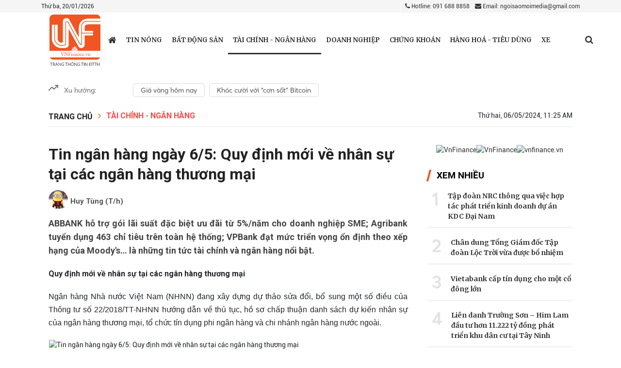

--- FILE ---
content_type: text/html; charset: utf-8;charset=utf-8
request_url: https://vnfinance.vn/tin-ngan-hang-ngay-6-5-quy-dinh-moi-ve-nhan-su-tai-cac-ngan-hang-thuong-mai-61919.html
body_size: 22971
content:
<!DOCTYPE html>
<html lang="vi">

<head>
    <meta http-equiv="Content-Type" content="text/html; charset=utf-8" />
    <meta name="viewport" content="width=device-width, initial-scale=1.0, user-scalable=yes" />
    <meta http-equiv="X-UA-Compatible" content="IE=edge" />
    <meta name="format-detection" content="telephone=no">
    <meta name="robots" content="index,follow,noodp" />
    <meta name="Googlebot" content="index,follow" />
    <link rel="shortcut icon" href="/favicon.ico" />
    <link rel="icon" type="image/vnd.microsoft.icon" href="/favicon.ico">
    <link rel="icon" type="image/x-icon" href="/favicon.ico">
    <link rel="icon" href="/favicon.ico" />
    <link rel="apple-touch-icon" href="/favicon.ico">
    <meta name="module" content="news">
    <meta name="action" content="detail">

    <meta http-equiv="content-language" content="vi" />
    <meta property="fb:pages" content="" />

    <meta name="AUTHOR" content="VnFinance" />
    <meta name="COPYRIGHT" content="VnFinance" />

    <meta property="og:type" content="article" /><meta property="og:title" content="Tin ngân hàng ngày 6/5: Quy định mới về nhân sự tại các ngân hàng thương mại" /><meta property="og:url" content="https://vnfinance.vn/tin-ngan-hang-ngay-6-5-quy-dinh-moi-ve-nhan-su-tai-cac-ngan-hang-thuong-mai-61919.html" /><meta property="og:description" content="ABBANK hỗ trợ gói lãi suất đặc biệt ưu đãi từ 5%/năm cho doanh nghiệp SME; Agribank tuyển dụng 463 chỉ tiêu trên toàn hệ thống; VPBank đạt mức triển vọng ổn định theo xếp hạng của Moody's… là những tin tức tài chính và ngân hàng nổi bật." /><meta property="og:image" content="https://t.cmx-cdn.com/vnfinance.vn/files/huyentrang/2024/05/06/nhan-su-ngan-hang-17521520240505210618-111620avatar.png"/><meta property="og:image:width" content="600" /><meta property="og:image:height" content="315" /><meta property="article:author" content="" /><meta property="article:section" content="News" /><meta property="article:tag" content="ngân hàng thương mại,Luật Các Tổ chức tín dụng,ABBANK,Doanh nghiệp SME,Agribank,VPbank,Tin ngân hàng" /><link rel="canonical" href="https://vnfinance.vn/tin-ngan-hang-ngay-6-5-quy-dinh-moi-ve-nhan-su-tai-cac-ngan-hang-thuong-mai-61919.html"><script type="application/ld+json">
        {
            "@context" : "https://schema.org",
            "@type" : "Organization",
            "name" : "VnFinance",
            "url" : "https://vnfinance.vn",
            "logo": "https://vnfinance.vn/templates/themes/images/logo.png"
        }
    </script>
    <script type="application/ld+json">
    {
        "@context": "http://schema.org",
        "@type": "NewsArticle",
        "mainEntityOfPage": "https://vnfinance.vn/tin-ngan-hang-ngay-6-5-quy-dinh-moi-ve-nhan-su-tai-cac-ngan-hang-thuong-mai-61919.html",
        "headline": "Tin ngân hàng ngày 6/5: Quy định mới về nhân sự tại các ngân hàng thương mại",
        "datePublished": "2024-05-06T11:25:00+07:00",
        "dateModified": "2024-05-06T11:19:57+07:00",
        "description": "ABBANK hỗ trợ gói lãi suất đặc biệt ưu đãi từ 5%/năm cho doanh nghiệp SME; Agribank tuyển dụng 463 chỉ tiêu trên toàn hệ thống; VPBank đạt mức triển vọng ổn định theo xếp hạng của Moody's… là những tin tức tài chính và ngân hàng nổi bật.",
        "author": {
            "@type": "Person",
            "name": "Huy Tùng (T/h)"
        },
        "publisher": {
            "@type": "Organization",
            "name": "VnFinance",
            "logo": {
                "@type": "ImageObject",
                "url": "https://vnfinance.vn/templates/themes/images/logo.png",
                "width": 140
            }
        },
        "image": {
            "@type" : "ImageObject",
            "url" : ["https://t.cmx-cdn.com/vnfinance.vn/files/huyentrang/2024/05/06/nhan-su-ngan-hang-17521520240505210618-111620avatar.png"],
            "height" : 857,
            "width" : 1280
        }
    }
    </script>
<link rel="stylesheet" type="text/css" href="/lib/base/base.dev.css?v=0.5.3" />
    <title>Tin ngân hàng ngày 6/5: Quy định mới về nhân sự tại các ngân hàng thương mại</title>
    <meta name="description" content="ABBANK hỗ trợ gói lãi suất đặc biệt ưu đãi từ 5%/năm cho doanh nghiệp SME; Agribank tuyển dụng 463 chỉ tiêu trên toàn hệ thống; VPBank đạt mức triển vọng ổn định theo xếp hạng của Moody's… là những tin tức tài chính và ngân hàng nổi bật." />
    <meta name="keywords" content="ngân hàng thương mại,Luật Các Tổ chức tín dụng,ABBANK,Doanh nghiệp SME,Agribank,VPbank,Tin ngân hàng" />

    <link rel="preconnect" href="https://fonts.googleapis.com">
    <link rel="preconnect" href="https://fonts.gstatic.com" crossorigin>
    <link href="https://fonts.googleapis.com/css2?family=Merriweather:ital,wght@0,300;0,400;0,700;0,900;1,300;1,400;1,700;1,900&family=Roboto:ital,wght@0,100;0,300;0,400;0,500;0,700;0,900;1,100;1,300;1,400;1,500;1,700;1,900&display=swap" rel="stylesheet">
    <link rel='stylesheet' href='https://vnfinance.vn/templates/themes/css/bootstrap.min.css?v=0.3.1' />
    <link rel='stylesheet' href='https://vnfinance.vn/templates/themes/css/style.css?v=0.3.13' />
    <link rel='stylesheet' href='https://vnfinance.vn/templates/themes/css/style1.css?v=0.3.11' />
    <link rel='stylesheet' href='https://vnfinance.vn/templates/themes/css/responsive.min.css?v=0.3.16' />

    <script type="text/javascript" src="https://vnfinance.vn/templates/themes/js/jquery-latest.js?v=0.3.1"></script>

    <link rel='stylesheet' href='https://vnfinance.vn/templates/themes/css/font-awesome.min.css?v=0.3.1' />
    <link href="https://fonts.googleapis.com/css2?family=Noto+Serif:wght@700&display=swap" rel="stylesheet">
        <!-- Global site tag (gtag.js) - Google Analytics -->
<script async src="https://www.googletagmanager.com/gtag/js?id=UA-103571987-1"></script>
<script>
  window.dataLayer = window.dataLayer || [];
  function gtag(){dataLayer.push(arguments);}
  gtag('js', new Date());

  gtag('config', 'UA-103571987-1');
</script>


<!-- Global site tag (gtag.js) - Google Analytics -->
<script async src="https://www.googletagmanager.com/gtag/js?id=G-99NH5RS21J"></script>
<script>
  window.dataLayer = window.dataLayer || [];
  function gtag(){dataLayer.push(arguments);}
  gtag('js', new Date());

  gtag('config', 'G-99NH5RS21J');
</script>
</head>
<style type="text/css">
    .main-breadcrumb ul.menu_bread-tp li, .main-breadcrumb ul.menu_bread-tp span {
        display: none;
    }

    .main-breadcrumb ul.menu_bread-tp li.first-breadcrumb, .main-breadcrumb ul.menu_bread-tp li.active {
        display: block;
    }
    .main-breadcrumb ul.menu_bread-tp span:nth-child(2) {
        display: block;
    }
    .adv:empty {
        display: none;
    }
    .detail-content {
        position: relative;
    }
    .w-100.paging .step-list {
        text-align: center;
    }
    .w-100.paging .page {
        padding: 5px 7px;
        background: #18136f;
        margin: 5px;
        border-radius: 50%;
        color: #fff;
        text-align: center;
    }
    .w-100.paging .page.active {
        background: #ff4848;
    }
    .w-100.paging .page i {
        font-size: 14px !important;
    }
</style>
<body>
    <div class="wrapper">
        <style type="text/css">
    .top-header-right ul.social-networks li:first-child {
        width: 18px;
    }
    .adv {
        max-width: 1080px;
        margin: auto;
    }
    
    .dropdown:hover>.dropdown-menu {
        display: block;
    }
    
    .dropdown>.dropdown-toggle:active {
        /*Without this, clicking will make it sticky*/
        pointer-events: none;
    }
    
    .dropdown-menu {
        margin: 0.120rem -51px 0;
        z-index: 6;
        -webkit-box-shadow: 3px 3px 10px 5px #A3A3A3;
        box-shadow: 3px 3px 10px 5px #A3A3A3;
    }
    
    #dropdownMenuButton {
        display: flex;
    }
    
    @media (min-width: 1400px) {
        .container,
        .container-lg,
        .container-md,
        .container-sm,
        .container-xl,
        .container-xxl {
            max-width: 1115px !important;
        }
    }
    
    .container>p {
        margin-bottom: 0;
    }
</style>
    <header style="position: relative">
            <div class="top-header">
                <div class="container">
                    <div class="top-header-left">
                        Thứ ba, 20/01/2026                    </div>
                    <div class="top-header-right">
                        <div class="contact">
                            <a href="tel:0916888858" class=" mr-2"><i class="fa fa-phone"></i> Hotline: 091 688 8858</a>
                            <a href="mailto:ngoisaomoimedia@gmail.com" title="Contact email"><i class="fa fa-envelope"></i> Email: ngoisaomoimedia@gmail.com</a>
                        </div>
                    </div>
                </div>
            </div>
        <div class="bottom-header">
            <div class="container">
                <div class="main-menu">
                    <button type="button" id="sidebarCollapse" class="btn btn-info">
                        <i class="fa fa-bars" aria-hidden="true"></i>
                    </button>
                    <div class="logo" style="z-index: 1;">
                        <a href="/" title="VnFinance" class="thumb home-logo home-logo-r">
                            <span class="logo-tet">
                                <img src="https://vnfinance.vn/templates/themes/images/logo.png?v=1" style="width: 105px;" alt="VnFinance">
                            </span>
                        </a>
                    </div>
                                        <ul class="menu-cate">
                        <li class="menu-cate-1  ">
                            <a href="/" title="https://vnfinance.vn" class="home-link" style="font-size: 19px; ">
                                <i class="fa fa-home"></i>
                            </a>

                        </li>
                                                <li class="menu-cate-1 ">
                                <a href="https://vnfinance.vn/thoi-su/" title="Tin nóng" class="">
                                    Tin nóng                                </a>
                                                    </li>
                                                <li class="menu-cate-1 ">
                                <a href="https://vnfinance.vn/bat-dong-san/" title="Bất động sản" class="">
                                    Bất động sản                                </a>
                                                    </li>
                                                <li class="menu-cate-1 active-menu">
                                <a href="https://vnfinance.vn/tai-chinh-ngan-hang/" title="Tài chính - Ngân hàng" class="">
                                    Tài chính - Ngân hàng                                </a>
                                                    </li>
                                                <li class="menu-cate-1 ">
                                <a href="https://vnfinance.vn/doanh-nghiep-247/" title="Doanh nghiệp" class="">
                                    Doanh nghiệp                                </a>
                                                    </li>
                                                <li class="menu-cate-1 ">
                                <a href="https://vnfinance.vn/chung-khoan/" title="Chứng khoán" class="">
                                    Chứng khoán                                </a>
                                                    </li>
                                                <li class="menu-cate-1 ">
                                <a href="https://vnfinance.vn/tieu-dung/" title="Hàng hoá - Tiêu dùng" class="">
                                    Hàng hoá - Tiêu dùng                                </a>
                                                    </li>
                                                <li class="menu-cate-1 ">
                                <a href="https://vnfinance.vn/xe-va-cong-nghe/" title="Xe và Công nghệ" class="">
                                    Xe                                </a>
                                                    </li>
                                            </ul>
                    <div class="menu-action">

                        <div class="menu-search">
                            <a href="javascript://" class="menu-search_btn" data-status="false"> <i class="fa fa-search" aria-hidden="true"></i></a>
                            <form class="search-bar" action="/?mod=archive&amp;act=search" method="GET" style="border: 1px solid rgb(196 196 196);">
                                <input type="hidden" name="mod" value="archive">
                                <input type="hidden" name="act" value="search">
                                <input type="text" name="search" placeholder="Tìm kiếm">
                                <button class="" style="outline-style:none;">
                                    <i class="fa fa-search" aria-hidden="true"></i>
                                </button>
                            </form>
                        </div>
                    </div>
                    <div class="overlay"></div>
                </div>
                <nav id="sidebar">


                    <ul class="list-unstyled components ">
                        <div class="logonav">
                            <a href="/">
                                <img src="https://vnfinance.vn/templates/themes/images/logo.png" style="width: 60px;">
                            </a>
                            <div class="iclose_nav">
                                <i class="fa fa-times"></i>
                            </div>
                        </div>
                        
                            <li class="menu-mobile">
                                <a href="https://vnfinance.vn/thoi-su/" title="Tin nóng" style="display: inline-block !important;" class="d-flex justify-content-between">
                                    Tin nóng                                </a>
                                                                                            </li>
                        
                            <li class="menu-mobile">
                                <a href="https://vnfinance.vn/bat-dong-san/" title="Bất động sản" style="display: inline-block !important;" class="d-flex justify-content-between">
                                    Bất động sản                                </a>
                                                                                            </li>
                        
                            <li class="menu-mobile">
                                <a href="https://vnfinance.vn/tai-chinh-ngan-hang/" title="Tài chính - Ngân hàng" style="display: inline-block !important;" class="d-flex justify-content-between">
                                    Tài chính - Ngân hàng                                </a>
                                                                                            </li>
                        
                            <li class="menu-mobile">
                                <a href="https://vnfinance.vn/doanh-nghiep-247/" title="Doanh nghiệp" style="display: inline-block !important;" class="d-flex justify-content-between">
                                    Doanh nghiệp                                </a>
                                                                                            </li>
                        
                            <li class="menu-mobile">
                                <a href="https://vnfinance.vn/chung-khoan/" title="Chứng khoán" style="display: inline-block !important;" class="d-flex justify-content-between">
                                    Chứng khoán                                </a>
                                                                                            </li>
                        
                            <li class="menu-mobile">
                                <a href="https://vnfinance.vn/tieu-dung/" title="Hàng hoá - Tiêu dùng" style="display: inline-block !important;" class="d-flex justify-content-between">
                                    Hàng hoá - Tiêu dùng                                </a>
                                                                                            </li>
                        
                            <li class="menu-mobile">
                                <a href="https://vnfinance.vn/xe-va-cong-nghe/" title="Xe và Công nghệ" style="display: inline-block !important;" class="d-flex justify-content-between">
                                    Xe                                </a>
                                                                                            </li>
                                            </ul>
                </nav>
            </div>
        </div>
    </header>
    <div class="box_adv">
        <div class="adv-body">
                    </div>
    </div>

<style>
    .login_logout{display: flex;justify-content: space-between;}
    img.icon-weather {
        width: 20px;
        filter: contrast(0.5);
    }
    
    .he-left .back-home {
        display: flex;
        cursor: pointer;
        background-color: #202e6f;
        /*background-color:#4f3b9e ;*/
        width: 50px;
        height: 100%;
        align-items: center;
        justify-content: center;
    }
    
    .he-left .menu-em {
        cursor: pointer;
        height: 100%;
        display: block;
        width: 80px;
        padding-top: 7px;
        color: #fff;
    }
    
    .he-left .menu-em>* {
        width: 100%;
        display: block;
        text-align: center;
    }
    
    .he-left .back-home img {
        filter: invert(1);
        width: 20px;
    }
    
    .header-emagazine {
        justify-content: space-between !important;
        width: 100%;
        height: 50px;
        background-color: #202e6f;
        position: fixed;
        top: 0;
        left: 0;
        display: flex;
        padding: 0px 10px;
        z-index: 9999;
        transition: all 0.3s ease;
    }
    .header-emagazine.scroll-he {
        height: 60px;
    }
    .he-left {
        justify-content: start;
        display: flex;
        align-items: center;
    }
    .he-center {
        display: flex;
        justify-content: center;
        align-items: center;
        width: 150px;
    }
    .back-home {
        width: 50%;
    }
    .he-right {
        display: flex;
        justify-content: flex-end;
        align-items: center;
        min-width: 26px;
    }
    .hec-logo a {
        font-size: 29px;
        color: #fff;
        font-weight: 600;
        font-family: NotoSerif !important;
    }
</style>

<script type="text/javascript" src="/lib/comment/jquery.cookie.min.js"></script>
<style>
    @media only screen and (max-width: 767px) {
        .dropdown {
            position: relative;
            border-top: 1px solid black;
            padding: 10px;
        }
        .name-user {
            color: black !important;
        }
        .login_face {
            background-color: black !important;
            width: 100%;
            font-size: 20px;
            padding: 5px 0px;
        }
        .dropdown-menu {
            left: 50px;
        }
    }
</style>        <style type="text/css">
.box_mucluc {
    margin-top: 20px;
}

ul.phuluc_incontetn {
    border: 1px solid red;
    padding: 10px;
}
ul.phuluc_incontetn li a {
    display: block;
    padding: 0 !important;
    background: unset;
}
    .channeldetail {
        margin-bottom: 20px;
        display: block;
    }
    
    .suport_err {
        position: absolute;
        opacity: 0;
        top: 0;
        border-radius: 4px;
        background-color: #000;
        z-index: 998;
    }
    
    .suport_err button {
        cursor: pointer;
        display: inline-block;
        padding: 10px 14px;
        text-align: center;
        background-color: transparent;
        border: 0;
        outline: none;
        font-size: 14px;
        font-weight: normal;
        line-height: normal;
        color: #fff;
        position: relative;
    }
    
    .suport_err button a {
        color: #fff;
    }
    
    .suport_err button:first-child::after {
        content: '';
        position: absolute;
        bottom: 10px;
        top: 10px;
        right: 0;
        display: block;
        border-right: 1px solid #7a7a7a;
    }
    
    .suport_err::after {
        content: '';
        display: inline-block;
        position: absolute;
        width: 10px;
        height: 10px;
        left: 65px;
        -webkit-transform: rotate(45deg);
        transform: rotate(45deg);
        bottom: -5px;
        background-color: #000;
    }
    
    span.live_style:before {
        content: "";
        width: 10px;
        height: 10px;
        background: red;
        display: block;
        position: absolute;
        top: 50%;
        border-radius: 50%;
        left: 0;
        bottom: 50%;
        margin: auto;
    }
    
    span.live_style {
        padding-left: 20px;
        display: inline-block;
        position: relative;
        color: red;
    }
    .content>p, .content>figure, .content>p>*{
        font-family: 'Arial', sans-serif;
    }
    .link-source-wrapper{
        zoom: 0.9!important;
    }
    .link-source-name span{
        color: #000;
    }
    .link-source-wrapper .link-source-detail, .link-source-wrapper .link-source-detail *, .link-source-wrapper .link-source-name, .link-source-wrapper .link-source-name *{
        font-size: 14px;
        line-height: 1.55;
    }
</style>
<section class="content-page">
    <div class="main-content-page main-content-page-detail">
        <div class="container">
            <div class="chennal-populer" id="channelmode">
    <div class="" style="width: 165px;">
        <svg width="20" height="20" viewBox="0 0 20 20" fill="none" xmlns="http://www.w3.org/2000/svg">
            <g clip-path="url(#clip0)">
            <path d="M19.1666 5L11.25 12.9167L7.08331 8.75L0.833313 15" stroke="#757575" stroke-width="2" stroke-linecap="round" stroke-linejoin="round"/>
            <path d="M14.1666 5H19.1666V10" stroke="#757575" stroke-width="2" stroke-linecap="round" stroke-linejoin="round"/>
            </g>
            <defs>
            <clipPath id="clip0">
            <rect width="20" height="20" fill="white"/>
            </clipPath>
            </defs>
        </svg>
        <span>
            Xu hướng:
        </span>
    </div>
    <div class="swiper-container swiper-containerpc" style="flex: 1">
        <div class="swiper-wrapper">
                            <div class="swiper-slide">
                    <h4>
                        <a href="https://vnfinance.vn/event/gia-vang-hom-nay-39.html">
                            Giá vàng hôm nay                        </a>
                    </h4>
                </div>
                            <div class="swiper-slide">
                    <h4>
                        <a href="https://vnfinance.vn/event/khoc-cuoi-voi-con-sot-bitcoin-42.html">
                            Khóc cười với “cơn sốt” Bitcoin                        </a>
                    </h4>
                </div>
                    </div>
    </div>
</div>

<div class="chennal-populer chennal-populer_mb" id="channelmode">
    <div class="" style="width: 155px;">
        <svg width="20" height="20" viewBox="0 0 20 20" fill="none" xmlns="http://www.w3.org/2000/svg">
            <g clip-path="url(#clip0)">
            <path d="M19.1666 5L11.25 12.9167L7.08331 8.75L0.833313 15" stroke="#757575" stroke-width="2" stroke-linecap="round" stroke-linejoin="round"/>
            <path d="M14.1666 5H19.1666V10" stroke="#757575" stroke-width="2" stroke-linecap="round" stroke-linejoin="round"/>
            </g>
            <defs>
            <clipPath id="clip0">
            <rect width="20" height="20" fill="white"/>
            </clipPath>
            </defs>
        </svg>
    </div>
    <div class="swiper-container swiper-containermb">
        <div class="swiper-wrapper">
                            <div class="swiper-slide">
                    <h4>
                        <a href="https://vnfinance.vn/event/gia-vang-hom-nay-39.html">
                            Giá vàng hôm nay                        </a>
                    </h4>
                </div>
                            <div class="swiper-slide">
                    <h4>
                        <a href="https://vnfinance.vn/event/khoc-cuoi-voi-con-sot-bitcoin-42.html">
                            Khóc cười với “cơn sốt” Bitcoin                        </a>
                    </h4>
                </div>
                    </div>
    </div>
</div>
<style>
    #channelmode .swiper-slide {
        display: -webkit-box;
        display: -ms-flexbox;
        display: -webkit-flex;
        display: flex;
        -webkit-box-pack: center;
        -ms-flex-pack: center;
        -webkit-justify-content: center;
        justify-content: center;
        -webkit-box-align: center;
        -ms-flex-align: center;
        align-items: center;
        width: auto !important;
    }
    #channelmode.chennal-populer .swiper-slide a{
        display: block;
        margin-left: 9px;
        font-family: Averta;
        font-style: normal;
        font-weight: normal;
        font-size: 14px;
        line-height: 22px;
        display: flex;
        align-items: center;
        color: #4F4F4F;
        text-align: center;
        border-radius: 5px;
        border: 1px solid #4f4f4f36;
        padding: 2px 15px;
        border-color : #4f4f4f36;
        border-width:1px;
        border-style:solid;
    }
    .chennal-populer {
        margin-bottom: 15px;
        display: flex;

    }
    .chennal-populer > ul{display : flex;}
    .chennal-populer>div{
        display: flex;
    }
    .chennal-populer>div span{
        margin-left: 12px;
        font-family: Averta;
        font-style: normal;
        font-weight: normal;
        font-size: 14px;
        line-height: 160%;
        display: flex;
        align-items: center;
        font-feature-settings: 'pnum' on, 'lnum' on;

        color: #666666;
    }
    .chennal-populer>ul{
        display: contents;
    }
    .chennal-populer>ul a{
        display: block;
        margin-left: 9px;
        font-family: Averta;
        font-style: normal;
        font-weight: normal;
        font-size: 14px;
        line-height: 22px;
        display: flex;
        align-items: center;
        color: #4F4F4F;
        text-align: center;
        border-radius: 5px;
        border: 1px solid #4f4f4f36;
        padding: 2px 15px;
        border-color : #4f4f4f36;
        border-width:1px;
        border-style:solid;
    }
</style>            
            <div class="detail-header">
                                    <div class="main-breadcrumb">
                        <ul class="menu_bread-tp">
                            <li class="first-breadcrumb">
                                <a href="/">Trang chủ</a>
                            </li>
                            <span>
                                <i class="fa fa-angle-right"></i>
                            </span>
                                                        <li class="active ">

                                <a href="https://vnfinance.vn/tai-chinh-ngan-hang/" title="Tài chính - Ngân hàng">Tài chính - Ngân hàng</a>

                            </li>
                                                    </ul>
                    </div>
                                <div class="detail-header-right">
                    <span class="timer">
                        Thứ hai, 06/05/2024, 11:25 AM                        </span>
                </div>
                
            </div>
            <div class="detail-body">
                                <div class="detail-body-left">
                    <div class="detail-content">
                                                <!-- <style>
                            .ico-google-new {
                                height: 20px;
                                line-height: 20px;
                                background: url('https://vnfinance.vn/templates/themes/img/ico-google-new.png') right center no-repeat;
                                padding-right: 82px;
                                position: relative;
                                font-size: 13px;
                                background-size: 80px;
                                color: #f26522;
                            }
                            @media screen and (max-width: 768px){
                                .ico-google-new{
                                    margin-top: 10px;
                                    padding-left: 0;
                                    display: block
                                }
                            }
                        </style>
                        <div style="margin-bottom: 10px; text-align: right">
                            <a class="ico-google-new" target="_blank" href="https://news.google.com/publications/CAAqBwgKMPudugswiLnRAw?hl=vi&gl=VN&ceid=VN%3Avi">
                                Theo dõi VN Finance trên
                            </a>
                        </div> -->
                        <h1 class="main-title main-title-super detail-title" id="editNews_61919">
                                                        Tin ngân hàng ngày 6/5: Quy định mới về nhân sự tại các ngân hàng thương mại                        </h1>

                                                    <p class="content-author">
                                <span class="avata_detai">
                                    <img src="/ucp/themes/images/noavatar.jpg" width="29" height="29" alt="Huy Tùng (T/h)"/>
                                </span>
                                <b>Huy Tùng (T/h)</b>
                            </p>
                        
                        <p class="main-intro detail-intro" style="display: block !important;">
                            ABBANK hỗ trợ gói lãi suất đặc biệt ưu đãi từ 5%/năm cho doanh nghiệp SME; Agribank tuyển dụng 463 chỉ tiêu trên toàn hệ thống; VPBank đạt mức triển vọng ổn định theo xếp hạng của Moody's… là những tin tức tài chính và ngân hàng nổi bật.                        </p>
                        
                        <div class="content content-img-tp" id="content_detail">
                            <h3 style="text-align: justify;"><strong>Quy định mới về nhân sự tại các ngân hàng thương mại</strong></h3>
<p style="text-align: justify;">Ngân hàng Nhà nước Việt Nam (NHNN) đang xây dựng dự thảo sửa đổi, bổ sung một số điều của Thông tư số 22/2018/TT-NHNN hướng dẫn về thủ tục, hồ sơ chấp thuận danh sách dự kiến nhân sự của ngân hàng thương mại, tổ chức tín dụng phi ngân hàng và chi nhánh ngân hàng nước ngoài.</p>
<table class="MASTERCMS_TPL_TABLE" style="width: 100%;">
<tbody>
<tr>
<td>
<figure class="expNoEdit"><img src="https://t.cmx-cdn.com/vnfinance.vn/files/huyentrang/2024/05/06/nhan-su-ngan-hang-17521520240505210618-1116202.png" alt="Tin ngân hàng ngày 6/5: Quy định mới về nhân sự tại các ngân hàng thương mại" width="" height="" />
<figcaption>Ảnh minh họa</figcaption>
</figure>
</td>
</tr>
<tr>
<td> </td>
</tr>
</tbody>
</table>
<p style="text-align: justify;">Theo Ban soạn thảo, Luật Các Tổ chức tín dụng (TCTD) năm 2024 (có hiệu lực thi hành từ ngày 1/7/2024) đã có những quy định sửa đổi, bổ sung mới liên quan đến người quản lý, người điều hành và một số chức danh khác của ngân hàng thương mại, TCTD phi ngân hàng và chi nhánh ngân hàng nước ngoài.</p>
<p style="text-align: justify;">Theo đó, để các đơn vị có cơ sở triển khai thực hiện trên thực tế, đảm bảo phù hợp với các quy định mới tại Luật Các TCTD năm 2024, việc ban hành dự thảo Thông tư sửa đổi, bổ sung một số Điều của Thông tư số 22/2018/TT-NHNN ngày 5/9/2018 là cần thiết. Việc này nhằm các quy định mới phù hợp cho việc hướng dẫn về thủ tục, hồ sơ chấp thuận danh sách dự kiến nhân sự của ngân hàng thương mại, tổ chức tín dụng phi ngân hàng và chi nhánh ngân hàng nước ngoài.</p>
<p style="text-align: justify;">Định hướng xây dựng dự thảo Thông tư là hoàn chỉnh văn bản quy phạm pháp luật làm cơ sở để ngân hàng thương mại, TCTD phi ngân hàng và chi nhánh ngân hàng nước ngoài thống nhất triển khai thực hiện.</p>
<p style="text-align: justify;">Đồng thời, Thông tư sau khi ban hành cũng để hoàn chỉnh hành lanh pháp lý dưới luật với các quy định phù hợp với nội dung mới của Luật Các TCTD năm 2024 và thực tế việc chấp thuận danh sách dự kiến nhân sự của ngân hàng thương mại, TCTD phi ngân hàng và chi nhánh ngân hàng nước ngoài.</p>
<p style="text-align: justify;"><strong>ABBANK hỗ trợ gói lãi suất đặc biệt ưu đãi từ 5%/năm cho doanh nghiệp SME</strong></p>
<p style="text-align: justify;">Với mục tiêu đồng hành cùng cộng đồng doanh nghiệp (DN) SME phát triển kinh doanh bền vững, Ngân hàng TMCP An Bình (ABBANK) triển khai chương trình gói tín dụng "Kết nối nhu cầu - Mở rộng giải pháp” với lãi suất ưu đãi chỉ từ 5%/năm và tổng hạn mức của các gói vay lên tới 5.000 tỷ đồng.</p>
<p style="text-align: justify;">Tiếp nối nhiều chương trình ưu đãi đa dạng về phí dành cho các doanh nghiệp SME đã được triển khai từ đầu năm 2024, ABBANK tiếp tục ra mắt chương trình "Kết nối nhu cầu - Mở rộng giải pháp" với tổng hạn mức lên đến 5.000 tỷ đồng và lãi suất đặc biệt ưu đãi chỉ từ 5%/năm.</p>
<p style="text-align: justify;">Với sự am hiểu ngành nghề và các giải pháp tài chính chuyên biệt, phù hợp với từng nhóm khách hàng, ABBANK hỗ trợ doanh nghiệp giảm bớt gánh nặng về chi phí vốn, chủ động trong việc quản lý dòng tiền.</p>
<p style="text-align: justify;">Doanh nghiệp SME khi tham gia chương trình có thể chủ động lựa chọn gói cố định hoặc gói linh hoạt, tùy theo nhu cầu. Trong đó, doanh nghiệp sẽ được cấp vốn vay với lãi suất ưu đãi chỉ 5%/năm khi vay dưới 9 tháng; hoặc lãi suất chỉ 6%/năm khi vay đến 12 tháng.</p>
<p style="text-align: justify;">Các doanh nghiệp SME xuất nhập khẩu hoặc thuộc các nhóm ngành trọng tâm: xây dựng, vật liệu xây dựng, thực phẩm và đồ uống, logistic, công nghệ thông tin, dệt may, da giày, viễn thông, dược và thiết bị y tế là các nhóm ngành ABBANK lựa chọn để cung cấp các dịch vụ, giải pháp tài chính chuyên biệt. Đây là các ngành đóng vai trò quan trọng trong sự phát triển của nền kinh tế cũng như sự ổn định an sinh xã hội.</p>
<p style="text-align: justify;">Đặc biệt, trong bối cảnh thị trường ngành xây dựng cần có nhu cầu vốn lớn, gói ưu đãi này của ABBANK cũng chú trọng và ưu tiên hỗ trợ doanh nghiệp là nhà thầu thi công xây dựng, lắp đặt máy móc thiết bị, cung ứng nguyên vật liệu, máy móc, trang thiết bị cho các dự án/gói thầu vốn ngân sách nhà nước, ODA, doanh nghiệp nhà nước.</p>
<p style="text-align: justify;"><strong>Agribank tuyển dụng 463 chỉ tiêu trên toàn hệ thống</strong></p>
<p style="text-align: justify;">Ngân hàng Nông nghiệp và Phát triển Nông thôn Việt Nam (Agribank) vừa qua thông báo tuyển dụng lao động chuyên môn nghiệp vụ cho các Chi nhánh trong hệ thống, bao gồm 463 chỉ tiêu.</p>
<p style="text-align: justify;">Trong đó, Agribank tuyển dụng 298 vị trí tín dụng, 130 vị trí kế toán, 21 vị trí thủ quỹ kiểm ngân, 12 vị trí pháp chế và 2 vị trí thanh toán quốc tế. Thời gian nhận hồ sơ: Từ ngày 25/4/2024 đến ngày 07/5/2024. Thi tuyển được thực hiện qua các vòng: vòng 1 (sơ tuyển hồ sơ), vòng 2 (thi viết), vòng 3 (thi phỏng vấn).</p>
<p style="text-align: justify;">Agribank cho biết, đối với ứng viên dự tuyển vị trí tín dụng, kế toán, thanh toán quốc tế, pháp chế có 3 năm kinh nghiệm trở lên liên quan đến vị trí tuyển dụng, làm việc tại các công ty kiểm toán lớn (Deloitte, E&amp;Y, PwC, KPMG...), ngân hàng lớn (VietinBank, Vietcombank, BIDV...), qua vòng 1 (sơ tuyển hồ sơ) sẽ được tham gia vòng 3 (thi phỏng vấn) mà không phải tham gia vòng 2 (thi viết).</p>
<p style="text-align: justify;">Đối với vị trí chuyên môn nghiệp vụ (tín dụng, kế toán, thanh toán quốc tế, pháp chế): Yêu cầu tốt nghiệp Đại học, hệ chính quy (không bao gồm ứng viên tốt nghiệp hệ liên thông lên Đại học), chuyên ngành phù hợp với vị trí dự tuyển (tài chính ngân hàng, kế toán, kiểm toán, kinh tế, thanh toán quốc tế, quản trị kinh doanh, luật...).</p>
<p style="text-align: justify;">Đối với ứng viên dự tuyển vị trí thủ quỹ, kiểm ngân và ứng viên dự tuyển vào các Chi nhánh có địa bàn thuộc các huyện 30a, vùng sâu, vùng xa, miền núi, biên giới, hải đảo: Tối thiểu tốt nghiệp cao đẳng, hệ chính quy, chuyên ngành phù hợp (Tài chính ngân hàng, Kế toán, Kinh tế...); ưu tiên ứng viên có hộ khẩu thường trú tại nơi Chi nhánh có chỉ tiêu tuyển dụng; có cam kết làm việc lâu dài tại đơn vị ít nhất 05 năm nếu được tuyển dụng.</p>
<p style="text-align: justify;"><strong>VPBank đạt mức triển vọng ổn định theo xếp hạng của Moody's</strong></p>
<p style="text-align: justify;">Tổ chức xếp hạng tín nhiệm quốc tế Moody’s Ratings (Moody’s) vừa công bố giữ nguyên xếp hạng tín nhiệm Ba3, triển vọng ổn định cho Ngân hàng TMCP Việt Nam Thịnh Vượng (VPBank).</p>
<table class="MASTERCMS_TPL_TABLE" style="width: 100%;">
<tbody>
<tr>
<td>
<figure class="expNoEdit"><img src="https://t.cmx-cdn.com/vnfinance.vn/files/huyentrang/2024/05/06/vpbank-166010813416555505226620240505210815-1116213.jpg" alt="Tin ngân hàng ngày 6/5: Quy định mới về nhân sự tại các ngân hàng thương mại" width="" height="" />
<figcaption>Ảnh minh họa</figcaption>
</figure>
</td>
</tr>
<tr>
<td> </td>
</tr>
</tbody>
</table>
<p style="text-align: justify;">Moody's giữ nguyên xếp hạng tín nhiệm của tổ chức phát hành và xếp hạng tiền gửi nội tệ-ngoại tệ dài hạn của VPBank ở mức Ba3, cùng đánh giá tín nhiệm cơ sở BCA - phản ánh sức mạnh nội tại độc lập của tổ chức phát hành, ở mức Ba3.</p>
<p style="text-align: justify;">Moody’s được biết đến như một tổ chức đánh giá tín dụng uy tín hàng đầu trên thế giới. Bảng xếp hạng tín dụng do tổ chức này phát hành là một cơ sở đánh giá tốt cho nhà đầu tư khi xem xét một doanh nghiệp.</p>
<p style="text-align: justify;">Quyết định giữ nguyên xếp hạng tín nhiệm Ba3 với triển vọng ổn định dành cho VPBank dựa trên nền tảng vốn vững mạnh cùng năng lực huy động và an toàn thanh khoản của ngân hàng, trong bối cảnh nền kinh tế thế giới và Việt Nam vẫn đang đối diện với nhiều khó khăn, thách thức, cùng những biến động khó lường trong tương lai.</p>
<p style="text-align: justify;">Nền tảng vốn của VPBank, theo Moody's, đã cải thiện đáng kể sau khi hoàn tất thương vụ bán 15% cổ phần cho Ngân hàng SMBC (Nhật Bản) trong năm ngoái, với vốn chủ sở hữu tăng lên gần 140 nghìn tỷ đồng, đứng thứ 2 toàn hệ thống tại cuối năm 2023. Tỷ lệ an toàn vốn (CAR) của VPBank, theo phương pháp luận của Moody's, tăng lên 15,5% - cao nhất trong danh sách các ngân hàng được Moody's xếp hạng tại Việt Nam.</p>
<p style="text-align: justify;">Moody's cũng đánh giá cao năng lực huy động, duy trì bảng cân đối vững mạnh và an toàn thanh khoản của VPBank. Theo đó tỷ lệ CASA của ngân hàng đã tăng lên mức trên 17% tại thời điểm kết thúc năm 2023.</p>
<p style="text-align: justify;">"Moody's kì vọng quy mô cho vay của ngân hàng sẽ tăng khoảng 20%-25% và biên lãi thuần (NIM) sẽ cải thiện trong 12-15 tháng tiếp theo nhờ chi phí vốn giảm" - Báo cáo đánh giá của Moody's.</p>
<p style="text-align: justify;">Bên cạnh đó, chất lượng tài sản của VPBank ở các phân khúc chiến lược như khách hàng cá nhân, SME sẽ được cải thiện nhờ kì vọng vào sự phục hồi của nền kinh tế trong năm 2024 cũng như chính sách giảm mặt bằng lãi suất.</p>
<p style="text-align: justify;">Kết thúc quý I/2024, tín dụng hợp nhất của VPBank tăng 2,1% so với đầu năm - cao hơn mức trung bình ngành 1,3%, và tăng gần 22% so với cùng kỳ, đạt gần 613 nghìn tỷ đồng. Huy động từ khách hàng và giấy tờ có giá của ngân hàng hợp nhất tăng 2,4% so với cuối năm 2023 và tăng hơn 21% so với cùng kỳ, góp phần củng cố hiệu quả bảng cân đối.</p>                        </div>
                        
                        <div id="tab_barscroll"></div>

                        
                    </div>

                                        <div class="list-news-relationsip" style="width: 100%; margin: 30px 0;padding-left: 22px; ">
                        <ul>

                                                        <li>
                                <h3>

                                    <a href="https://vnfinance.vn/nam-a-bank-lai-lon-trong-quy-i-2024-sap-tang-von-dieu-le-61861.html" title="Nam A Bank lãi lớn trong quý I/2024, sắp tăng vốn điều lệ"><i
                                            class="fa fa-angle-double-right"></i> Nam A Bank lãi lớn trong quý I/2024, sắp tăng vốn điều lệ</a>
                                </h3>
                            </li>
                                                        <li>
                                <h3>

                                    <a href="https://vnfinance.vn/ngan-hang-nha-nuoc-lai-huy-phien-dau-thau-vang-61886.html" title="Ngân hàng Nhà nước lại hủy phiên đấu thầu vàng"><i
                                            class="fa fa-angle-double-right"></i> Ngân hàng Nhà nước lại hủy phiên đấu thầu vàng</a>
                                </h3>
                            </li>
                                                        <li>
                                <h3>

                                    <a href="https://vnfinance.vn/hdbank-tang-truong-manh-quy-dau-nam-ke-hoach-tang-von-len-hon-35000-ty-dong-61788.html" title="HDBank tăng trưởng mạnh quý đầu năm, kế hoạch tăng vốn lên hơn 35.000 tỷ đồng"><i
                                            class="fa fa-angle-double-right"></i> HDBank tăng trưởng mạnh quý đầu năm, kế hoạch tăng vốn lên hơn 35.000 tỷ đồng</a>
                                </h3>
                            </li>
                                                        <li>
                                <h3>

                                    <a href="https://vnfinance.vn/abbank-dat-hon-150-ty-dong-loi-nhuan-trong-quy-i-2024-61884.html" title="ABBank đạt hơn 150 tỷ đồng lợi nhuận trong Quý I/2024"><i
                                            class="fa fa-angle-double-right"></i> ABBank đạt hơn 150 tỷ đồng lợi nhuận trong Quý I/2024</a>
                                </h3>
                            </li>
                            
                        </ul>
                    </div>
                                        
                    

                    <div class="detail-action" style="margin-bottom: 18px;">
                        <div class="share-social">
                            <ul class="social-list">
                                <li class="social-list-fb">
                                    <a href="https://www.facebook.com/sharer/sharer.php?u=https://vnfinance.vn/tin-ngan-hang-ngay-6-5-quy-dinh-moi-ve-nhan-su-tai-cac-ngan-hang-thuong-mai-61919.html" class="share-fb" rel="nofollow" target="_blank">
                                        <span class="icon-share-fb"><i class="fa fa-facebook"
                                                aria-hidden="true"></i></span>
                                        <span class="text-share-fb">Chia sẻ Facebook</span>
                                    </a>
                                </li>
                                <li style=" height: 36px; background: #1877f2; line-height: 32px;padding: 3px 0 0 0;">
                                                                            <iframe class="lazyload" data-src="https://www.facebook.com/plugins/like.php?href=https%3A%2F%2Fvnfinance.vn%2Ftin-ngan-hang-ngay-6-5-quy-dinh-moi-ve-nhan-su-tai-cac-ngan-hang-thuong-mai-61919.html&width=80&layout=button_count&action=like&size=large&share=false&height=32" width="100" height="36" style="border:none;overflow:hidden" scrolling="no"
                                        frameborder="0" allowTransparency="true" allow="encrypted-media"></iframe>
                                                                    </li>
                                <li class="social-list-twitter">
                                    <a href="https://twitter.com/share?original_referer=https://vnfinance.vn/tin-ngan-hang-ngay-6-5-quy-dinh-moi-ve-nhan-su-tai-cac-ngan-hang-thuong-mai-61919.html" class="share-twitter" rel="nofollow" target="_blank"><i class="fa fa-twitter"
                                            aria-hidden="true"></i></a>
                                </li>
                                <li>
                                    <a href="#" data-toggle="modal" class="share-zalo zalo-share-button" data-href="https://vnfinance.vn/tin-ngan-hang-ngay-6-5-quy-dinh-moi-ve-nhan-su-tai-cac-ngan-hang-thuong-mai-61919.html" data-oaid="579745863508352884" rel="nofollow">

                                        <img src="https://vnfinance.vn/templates/themes/images/zaloo.png" alt="Share Zalo">
                                    </a>
                                </li>
                                <li class="toolTipCopy" title="copy" style="width: 36px;height: 36px;cursor: pointer;line-height: 37px;text-align: center;background: #18136f;color: #fff;" onclick="copyUrlDetail(null,'myTooltip2');" onmouseout="outFunc('myTooltip2')">
                                    <i class="fa fa-link" aria-hidden="true"></i>
                                    <span class="tooltiptext" id="myTooltip2">Click để copy</span>
                                </li>

                            </ul>
                        </div>
                    </div>
                    <div class="fb-comments" style="display: flex; width: 100%;" data-href="https://vnfinance.vn/tin-ngan-hang-ngay-6-5-quy-dinh-moi-ve-nhan-su-tai-cac-ngan-hang-thuong-mai-61919.html" data-numposts="5" data-width="100%"></div>
                                            <div class="detail-tag">
                            <ul class="tag-list d-flex flex-wrap">
                                <span class="tag-title"><i class="fa fa-tags" aria-hidden="true"></i> </span>
                                <li><a href="https://vnfinance.vn/tag/ngan-hang-2">Ngân hang</a></li> <li><a href="https://vnfinance.vn/tag/ngan-hang-thuong-mai">Ngân hàng Thương mại</a></li> <li><a href="https://vnfinance.vn/tag/luat-cac-to-chuc-tin-dung">Luật các tổ chức tín dụng</a></li> <li><a href="https://vnfinance.vn/tag/abbank">ABBank</a></li> <li><a href="https://vnfinance.vn/tag/doanh-nghiep-sme">doanh nghiệp SME</a></li> <li><a href="https://vnfinance.vn/tag/agribank">Agribank</a></li> <li><a href="https://vnfinance.vn/tag/vpbank">VPBank</a></li> <li><a href="https://vnfinance.vn/tag/tin-ngan-hang">tin ngân hàng</a></li>                            </ul>
                        </div>
                                                                                        <div class="bottom-info clearfix">
                            <div class="link-source-wrapper is-web clearfix">
                                <a class="link-source-name" title="" onmouseover="handlHoverSource(this)" onmouseout="handlOutSource(this)" href="javascript://" rel="nofollow">
                                    <span class="link-source-text-name">Theo Petrotimes                                        <svg width="14" height="14" viewBox="0 0 14 14" fill="none"
                                            xmlns="http://www.w3.org/2000/svg">
                                            <path fill-rule="evenodd" clip-rule="evenodd"
                                                d="M2.91675 4.08334C2.76204 4.08334 2.61367 4.1448 2.50427 4.25419C2.39487 4.36359 2.33341 4.51196 2.33341 4.66667V11.0833C2.33341 11.238 2.39487 11.3864 2.50427 11.4958C2.61367 11.6052 2.76204 11.6667 2.91675 11.6667H9.33342C9.48812 11.6667 9.6365 11.6052 9.74589 11.4958C9.85529 11.3864 9.91675 11.238 9.91675 11.0833V7.58334C9.91675 7.26117 10.1779 7.00001 10.5001 7.00001C10.8222 7.00001 11.0834 7.26117 11.0834 7.58334V11.0833C11.0834 11.5475 10.899 11.9926 10.5709 12.3208C10.2427 12.649 9.79754 12.8333 9.33342 12.8333H2.91675C2.45262 12.8333 2.0075 12.649 1.67931 12.3208C1.35112 11.9926 1.16675 11.5475 1.16675 11.0833V4.66667C1.16675 4.20254 1.35112 3.75742 1.67931 3.42923C2.0075 3.10105 2.45262 2.91667 2.91675 2.91667H6.41675C6.73891 2.91667 7.00008 3.17784 7.00008 3.50001C7.00008 3.82217 6.73891 4.08334 6.41675 4.08334H2.91675Z"
                                                fill="#888888"></path>
                                            <path fill-rule="evenodd" clip-rule="evenodd"
                                                d="M8.16675 1.75001C8.16675 1.42784 8.42792 1.16667 8.75008 1.16667H12.2501C12.5722 1.16667 12.8334 1.42784 12.8334 1.75001V5.25001C12.8334 5.57217 12.5722 5.83334 12.2501 5.83334C11.9279 5.83334 11.6667 5.57217 11.6667 5.25001V2.33334H8.75008C8.42792 2.33334 8.16675 2.07217 8.16675 1.75001Z"
                                                fill="#888888"></path>
                                            <path fill-rule="evenodd" clip-rule="evenodd"
                                                d="M12.6626 1.33753C12.8904 1.56533 12.8904 1.93468 12.6626 2.16248L8.24589 6.57915C8.01809 6.80696 7.64874 6.80696 7.42094 6.57915C7.19313 6.35135 7.19313 5.982 7.42094 5.75419L11.8376 1.33753C12.0654 1.10972 12.4348 1.10972 12.6626 1.33753Z"
                                                fill="#888888"></path>
                                        </svg>
                                    </span>
                                </a>
                                <div class="link-source-detail" onmouseover="handlHoverSource(this)" onmouseout="handlOutSource(this)">
                                    <span class="link-source-detail-title">Link bài
                                        gốc</span>
                                    <span class="btn-copy-link-source" onclick="copyUrlSourceLink('https://kinhtexaydung.petrotimes.vn/tin-ngan-hang-ngay-65-quy-dinh-moi-ve-nhan-su-tai-cac-ngan-hang-thuong-mai-710593.html')">
                                        <svg width="10" height="10" viewBox="0 0 10 10" fill="none"
                                            xmlns="http://www.w3.org/2000/svg">
                                            <path fill-rule="evenodd" clip-rule="evenodd"
                                                d="M2.5 2.08333C2.38949 2.08333 2.28351 2.12723 2.20537 2.20537C2.12723 2.28351 2.08333 2.38949 2.08333 2.5V8.33333C2.08333 8.44384 2.12723 8.54982 2.20537 8.62796C2.28351 8.7061 2.38949 8.75 2.5 8.75H7.5C7.61051 8.75 7.71649 8.7061 7.79463 8.62796C7.87277 8.54982 7.91667 8.44384 7.91667 8.33333V2.5C7.91667 2.38949 7.87277 2.28351 7.79463 2.20537C7.71649 2.12723 7.61051 2.08333 7.5 2.08333H6.66667C6.43655 2.08333 6.25 1.89679 6.25 1.66667C6.25 1.43655 6.43655 1.25 6.66667 1.25H7.5C7.83152 1.25 8.14946 1.3817 8.38388 1.61612C8.6183 1.85054 8.75 2.16848 8.75 2.5V8.33333C8.75 8.66485 8.6183 8.9828 8.38388 9.21722C8.14946 9.45164 7.83152 9.58333 7.5 9.58333H2.5C2.16848 9.58333 1.85054 9.45164 1.61612 9.21722C1.3817 8.9828 1.25 8.66485 1.25 8.33333V2.5C1.25 2.16848 1.3817 1.85054 1.61612 1.61612C1.85054 1.3817 2.16848 1.25 2.5 1.25H3.33333C3.56345 1.25 3.75 1.43655 3.75 1.66667C3.75 1.89679 3.56345 2.08333 3.33333 2.08333H2.5Z"
                                                fill="white"></path>
                                            <path fill-rule="evenodd" clip-rule="evenodd"
                                                d="M2.91666 1.25C2.91666 0.789762 3.28976 0.416667 3.75 0.416667H6.25C6.71023 0.416667 7.08333 0.789762 7.08333 1.25V2.08333C7.08333 2.54357 6.71023 2.91667 6.25 2.91667H3.75C3.28976 2.91667 2.91666 2.54357 2.91666 2.08333V1.25ZM6.25 1.25H3.75V2.08333H6.25V1.25Z"
                                                fill="white"></path>
                                        </svg>
                                        <i>Copy link</i>
                                    </span>
                                    <a class="link-source-full" title="" href="https://kinhtexaydung.petrotimes.vn/tin-ngan-hang-ngay-65-quy-dinh-moi-ve-nhan-su-tai-cac-ngan-hang-thuong-mai-710593.html" target="_blank" rel="nofollow">
                                        https://kinhtexaydung.petrotimes.vn/tin-ngan-hang-ngay-65-quy-dinh-moi-ve-nhan-su-tai-cac-ngan-hang-thuong-mai-710593.html                                    </a>
                                    <div class="arrow-down"></div>
                                </div>
                            </div>
                        </div>
                                        <br>
                    <div class="text-center">
                        <iframe title="Thích trang này" src="https://www.facebook.com/plugins/page.php?href=https%3A%2F%2Fwww.facebook.com%2FVnFinance.vietnam%2F&tabs=timeline&width=375&height=130&small_header=false&adapt_container_width=true&hide_cover=false&show_facepile=true" width="375" height="130" style="border: none; overflow: hidden; margin: 0 auto;" scrolling="no" frameborder="0" allowtransparency="true" allow="encrypted-media"></iframe>
                    </div>
                                        <div class="relation-news-header">
                        <h4 class="relation-news-title">TIN LIÊN QUAN</h4>
                        <ul class="relation-news-list">
                                                        <li>
                                <h3>
                                    <a href="https://vnfinance.vn/ceo-group-dua-khu-nghi-duong-5-sao-di-vao-hoat-dong-con-hon-800-ty-no-vay-61661.html" title="CEO Group đưa khu nghỉ dưỡng 5 sao đi vào hoạt động, còn hơn 800 tỷ nợ vay">
                                        CEO Group đưa khu nghỉ dưỡng 5 sao đi vào hoạt động, còn hơn 800 tỷ nợ vay                                    </a>
                                </h3>
                            </li>
                                                        <li>
                                <h3>
                                    <a href="https://vnfinance.vn/quy-i-2024-phat-dat-lai-dam-no-vay-con-hon-3500-ty-dong-61708.html" title="Quý I/2024: Phát Đạt lãi đậm, nợ vay còn hơn 3.500 tỷ đồng">
                                        Quý I/2024: Phát Đạt lãi đậm, nợ vay còn hơn 3.500 tỷ đồng                                    </a>
                                </h3>
                            </li>
                                                        <li>
                                <h3>
                                    <a href="https://vnfinance.vn/masan-group-lam-an-ra-sao-trong-quy-dau-tien-nam-2024-61759.html" title="Masan Group làm ăn ra sao trong quý đầu tiên năm 2024?">
                                        Masan Group làm ăn ra sao trong quý đầu tiên năm 2024?                                    </a>
                                </h3>
                            </li>
                                                        <li>
                                <h3>
                                    <a href="https://vnfinance.vn/tap-doan-hoa-phat-lai-dam-no-vay-cao-ky-luc-hon-77000-ty-dong-nhung-chi-phi-lai-giam-61783.html" title="Tập đoàn Hòa Phát lãi đậm, nợ vay cao kỷ lục hơn 77.000 tỷ đồng nhưng chi phí lãi vay giảm">
                                        Tập đoàn Hòa Phát lãi đậm, nợ vay cao kỷ lục hơn 77.000 tỷ đồng nhưng chi phí lãi vay giảm                                    </a>
                                </h3>
                            </li>
                                                        <li>
                                <h3>
                                    <a href="https://vnfinance.vn/loi-nhuan-doanh-nghiep-bao-hiem-nhan-tho-pudential-sut-giam-shinhan-life-lo-dam-61730.html" title="Lợi nhuận doanh nghiệp bảo hiểm nhân thọ: Pudential sụt giảm, Shinhan Life lỗ đậm">
                                        Lợi nhuận doanh nghiệp bảo hiểm nhân thọ: Pudential sụt giảm, Shinhan Life lỗ đậm                                    </a>
                                </h3>
                            </li>
                                                        <li>
                                <h3>
                                    <a href="https://vnfinance.vn/toc-do-gia-tang-no-nhom-2-tai-mb-cham-lai-thu-ve-hon-1900-ty-tu-ban-bao-hiem-61679.html" title="Tốc độ gia tăng nợ nhóm 2 tại MB chậm lại, thu về hơn 1.900 tỷ từ bán bảo hiểm">
                                        Tốc độ gia tăng nợ nhóm 2 tại MB chậm lại, thu về hơn 1.900 tỷ từ bán bảo hiểm                                    </a>
                                </h3>
                            </li>
                                                        <li>
                                <h3>
                                    <a href="https://vnfinance.vn/tin-ngan-hang-tuan-qua-tien-gui-cua-doanh-nghiep-tang-manh-61546.html" title="Tin ngân hàng tuần qua: Tiền gửi của doanh nghiệp tăng mạnh">
                                        Tin ngân hàng tuần qua: Tiền gửi của doanh nghiệp tăng mạnh                                    </a>
                                </h3>
                            </li>
                                                        <li>
                                <h3>
                                    <a href="https://vnfinance.vn/ban-bao-hiem-khong-con-mau-mo-tai-ngan-hang-vib-61279.html" title="Bán bảo hiểm không còn “màu mỡ” tại VIB">
                                        Bán bảo hiểm không còn “màu mỡ” tại VIB                                    </a>
                                </h3>
                            </li>
                                                    </ul>
                    </div>
                                                            <div class="add_appen"></div>
                                            <div class="detail-news style_listnews_after_change">
                            <div class="list-news-home">
                                                                <div class="news-home-item">
                                    <div class="news-home-item_image">
                                        <a href="https://vnfinance.vn/diem-tin-ngan-hang-ngay-20-1-cac-quy-etf-dau-tu-vao-viet-nam-tiep-tuc-hut-tien-71241.html" class="" title="Điểm tin ngân hàng ngày 20/1: Các quỹ ETF đầu tư vào Việt Nam tiếp tục hút tiền" ><img class="" src="https://t.cmx-cdn.com/vnfinance.vn/files/crawler/2026/01/20/diem-tin-ngan-hang-ngay-201-cac-quy-etf-dau-tu-vao-viet-nam-tiep-tuc-hut-tien-20260120105344-153857.webp" width="384" height="198" alt="Điểm tin ngân hàng ngày 20/1: Các quỹ ETF đầu tư vào Việt Nam tiếp tục hút tiền" style="aspect-ratio: 384 / 198; object-fit: cover;" /></a>                                    </div>
                                    <div class="news-info">
                                        <h5 ><a href="https://vnfinance.vn/diem-tin-ngan-hang-ngay-20-1-cac-quy-etf-dau-tu-vao-viet-nam-tiep-tuc-hut-tien-71241.html" class="main-title main-title-sizable" title="Điểm tin ngân hàng ngày 20/1: Các quỹ ETF đầu tư vào Việt Nam tiếp tục hút tiền">Điểm tin ngân hàng ngày 20/1: Các quỹ ETF đầu tư vào Việt Nam tiếp tục hút tiền</a></h5>
                                            <div class="news-cate-time">
                                                <span class="news-push-date">
                                                <i class="fa fa-clock-o" aria-hidden="true"></i>
                                                20/01/2026                                            </span>
                                                <a href="https://vnfinance.vn/tai-chinh-ngan-hang/" class="news-left-item-time" title="Tài chính - Ngân hàng">Tài chính - Ngân hàng                                            </a>
                                            </div>
                                            <p class="main-intro">
                                                Ngân hàng dự kiến nới lỏng "van" tín dụng; BIDV giữ vị trí số một về quy mô tài sản; Các quỹ ETF đầu tư vào Việt Nam tiếp tục hút tiền…                                            </p>
                                    </div>
                                </div>
                                                                <div class="news-home-item">
                                    <div class="news-home-item_image">
                                        <a href="https://vnfinance.vn/lai-suat-cho-vay-mua-nha-ruc-rich-di-len-71225.html" class="" title="Lãi suất cho vay mua nhà 'rục rịch' đi lên" ><img class="" src="https://t.cmx-cdn.com/vnfinance.vn/files/huyentrang/2026/01/19/lai-suat-mua-nha-174940.webp" width="384" height="198" alt="Lãi suất cho vay mua nhà 'rục rịch' đi lên" style="aspect-ratio: 384 / 198; object-fit: cover;" /></a>                                    </div>
                                    <div class="news-info">
                                        <h5 ><a href="https://vnfinance.vn/lai-suat-cho-vay-mua-nha-ruc-rich-di-len-71225.html" class="main-title main-title-sizable" title="Lãi suất cho vay mua nhà 'rục rịch' đi lên">Lãi suất cho vay mua nhà "rục rịch" đi lên</a></h5>
                                            <div class="news-cate-time">
                                                <span class="news-push-date">
                                                <i class="fa fa-clock-o" aria-hidden="true"></i>
                                                20/01/2026                                            </span>
                                                <a href="https://vnfinance.vn/tai-chinh-ngan-hang/" class="news-left-item-time" title="Tài chính - Ngân hàng">Tài chính - Ngân hàng                                            </a>
                                            </div>
                                            <p class="main-intro">
                                                Xu hướng tăng lãi suất cho vay là hệ quả tất yếu của làn sóng tăng lãi suất huy động trong những tháng cuối năm 2025, trong bối cảnh tăng trưởng tín dụng cao...                                            </p>
                                    </div>
                                </div>
                                                                <div class="news-home-item">
                                    <div class="news-home-item_image">
                                        <a href="https://vnfinance.vn/tin-dung-kinh-doanh-bat-dong-san-cung-tiep-tuc-tang-truong-manh-71194.html" class="" title="Tín dụng kinh doanh bất động sản tiếp tục tăng trưởng mạnh" ><img class="" src="https://t.cmx-cdn.com/vnfinance.vn/files/huyentrang/2026/01/16/tin-dung-bat-dong-san-000134.webp" width="384" height="198" alt="Tín dụng kinh doanh bất động sản tiếp tục tăng trưởng mạnh" style="aspect-ratio: 384 / 198; object-fit: cover;" /></a>                                    </div>
                                    <div class="news-info">
                                        <h5 ><a href="https://vnfinance.vn/tin-dung-kinh-doanh-bat-dong-san-cung-tiep-tuc-tang-truong-manh-71194.html" class="main-title main-title-sizable" title="Tín dụng kinh doanh bất động sản tiếp tục tăng trưởng mạnh">Tín dụng kinh doanh bất động sản tiếp tục tăng trưởng mạnh</a></h5>
                                            <div class="news-cate-time">
                                                <span class="news-push-date">
                                                <i class="fa fa-clock-o" aria-hidden="true"></i>
                                                19/01/2026                                            </span>
                                                <a href="https://vnfinance.vn/tai-chinh-ngan-hang/" class="news-left-item-time" title="Tài chính - Ngân hàng">Tài chính - Ngân hàng                                            </a>
                                            </div>
                                            <p class="main-intro">
                                                Tính đến cuối tháng 11/2025, dư nợ cho vay bất động sản của hệ thống ngân hàng đạt khoảng 4,5 triệu tỷ đồng, chiếm gần 25% tổng dư nợ...                                            </p>
                                    </div>
                                </div>
                                                                <div class="news-home-item">
                                    <div class="news-home-item_image">
                                        <a href="https://vnfinance.vn/diem-tin-ngan-hang-ngay-19-1-loat-ngan-hang-day-lai-suat-vuot-moc-8-71223.html" class="" title="Điểm tin ngân hàng ngày 19/1: Loạt ngân hàng đẩy lãi suất vượt mốc 8%" ><img class="" src="https://t.cmx-cdn.com/vnfinance.vn/files/crawler/2026/01/19/diem-tin-ngan-hang-ngay-191-loat-ngan-hang-day-lai-suat-vuot-moc-8-20260119100840-135319.webp" width="384" height="198" alt="Điểm tin ngân hàng ngày 19/1: Loạt ngân hàng đẩy lãi suất vượt mốc 8%" style="aspect-ratio: 384 / 198; object-fit: cover;" /></a>                                    </div>
                                    <div class="news-info">
                                        <h5 ><a href="https://vnfinance.vn/diem-tin-ngan-hang-ngay-19-1-loat-ngan-hang-day-lai-suat-vuot-moc-8-71223.html" class="main-title main-title-sizable" title="Điểm tin ngân hàng ngày 19/1: Loạt ngân hàng đẩy lãi suất vượt mốc 8%">Điểm tin ngân hàng ngày 19/1: Loạt ngân hàng đẩy lãi suất vượt mốc 8%</a></h5>
                                            <div class="news-cate-time">
                                                <span class="news-push-date">
                                                <i class="fa fa-clock-o" aria-hidden="true"></i>
                                                19/01/2026                                            </span>
                                                <a href="https://vnfinance.vn/tai-chinh-ngan-hang/" class="news-left-item-time" title="Tài chính - Ngân hàng">Tài chính - Ngân hàng                                            </a>
                                            </div>
                                            <p class="main-intro">
                                                Loạt ngân hàng đẩy lãi suất vượt mốc 8%; Ngân hàng “xóa sổ” tài khoản không giao dịch 24 tháng; NHNN tiếp tục hút ròng gần 30.000 tỷ đồng...                                            </p>
                                    </div>
                                </div>
                                                                <div class="news-home-item">
                                    <div class="news-home-item_image">
                                        <a href="https://vnfinance.vn/hai-giai-thuong-uy-tin-ghi-nhan-chien-luoc-phat-trien-ben-vung-cua-seabank-71230.html" class="" title="Hai giải thưởng uy tín ghi nhận chiến lược phát triển bền vững của SeABank" ><img class="" src="https://t.cmx-cdn.com/vnfinance.vn/files/huyentrang/2026/01/20/img_0065-100610.webp" width="384" height="198" alt="Hai giải thưởng uy tín ghi nhận chiến lược phát triển bền vững của SeABank" style="aspect-ratio: 384 / 198; object-fit: cover;" /></a>                                    </div>
                                    <div class="news-info">
                                        <h5 ><a href="https://vnfinance.vn/hai-giai-thuong-uy-tin-ghi-nhan-chien-luoc-phat-trien-ben-vung-cua-seabank-71230.html" class="main-title main-title-sizable" title="Hai giải thưởng uy tín ghi nhận chiến lược phát triển bền vững của SeABank">Hai giải thưởng uy tín ghi nhận chiến lược phát triển bền vững của SeABank</a></h5>
                                            <div class="news-cate-time">
                                                <span class="news-push-date">
                                                <i class="fa fa-clock-o" aria-hidden="true"></i>
                                                19/01/2026                                            </span>
                                                <a href="https://vnfinance.vn/tai-chinh-ngan-hang/" class="news-left-item-time" title="Tài chính - Ngân hàng">Tài chính - Ngân hàng                                            </a>
                                            </div>
                                            <p class="main-intro">
                                                Vừa qua, Ngân hàng TMCP Đông Nam Á (SeABank, HOSE: SSB) đã được trao tặng hai giải thưởng ghi nhận sự phát triển về quy mô…                                            </p>
                                    </div>
                                </div>
                                                                <div class="news-home-item">
                                    <div class="news-home-item_image">
                                        <a href="https://vnfinance.vn/ngan-hang-ncb-khai-truong-chi-nhanh-da-nang-tai-khanh-hoa-71216.html" class="" title="Ngân hàng NCB khai trương chi nhánh đa năng tại Khánh Hòa" ><img class="" src="https://t.cmx-cdn.com/vnfinance.vn/files/huyentrang/2026/01/19/ncb-khanh-hoa-hoat-dong-theo-mo-hinh-chi-nhanh-da-nang-3-092229.webp" width="384" height="198" alt="Ngân hàng NCB khai trương chi nhánh đa năng tại Khánh Hòa" style="aspect-ratio: 384 / 198; object-fit: cover;" /></a>                                    </div>
                                    <div class="news-info">
                                        <h5 ><a href="https://vnfinance.vn/ngan-hang-ncb-khai-truong-chi-nhanh-da-nang-tai-khanh-hoa-71216.html" class="main-title main-title-sizable" title="Ngân hàng NCB khai trương chi nhánh đa năng tại Khánh Hòa">Ngân hàng NCB khai trương chi nhánh đa năng tại Khánh Hòa</a></h5>
                                            <div class="news-cate-time">
                                                <span class="news-push-date">
                                                <i class="fa fa-clock-o" aria-hidden="true"></i>
                                                18/01/2026                                            </span>
                                                <a href="https://vnfinance.vn/tai-chinh-ngan-hang/" class="news-left-item-time" title="Tài chính - Ngân hàng">Tài chính - Ngân hàng                                            </a>
                                            </div>
                                            <p class="main-intro">
                                                Ngày 17/1/2026, Ngân hàng TMCP Quốc Dân (NCB) đã chính thức khai trương chi nhánh NCB Khánh Hòa tại đường Quang Trung, phường Nha Trang...                                            </p>
                                    </div>
                                </div>
                                                                <div class="news-home-item">
                                    <div class="news-home-item_image">
                                        <a href="https://vnfinance.vn/ngan-hang-tiep-tuc-tang-lai-suat-tiet-kiem-71214.html" class="" title="Ngân hàng tiếp tục tăng mạnh lãi suất tiết kiệm" ><img class="" src="https://t.cmx-cdn.com/vnfinance.vn/files/huyentrang/2026/01/17/lai-suat-tiet-kiem-224743.webp" width="384" height="198" alt="Ngân hàng tiếp tục tăng mạnh lãi suất tiết kiệm" style="aspect-ratio: 384 / 198; object-fit: cover;" /></a>                                    </div>
                                    <div class="news-info">
                                        <h5 ><a href="https://vnfinance.vn/ngan-hang-tiep-tuc-tang-lai-suat-tiet-kiem-71214.html" class="main-title main-title-sizable" title="Ngân hàng tiếp tục tăng mạnh lãi suất tiết kiệm">Ngân hàng tiếp tục tăng mạnh lãi suất tiết kiệm</a></h5>
                                            <div class="news-cate-time">
                                                <span class="news-push-date">
                                                <i class="fa fa-clock-o" aria-hidden="true"></i>
                                                18/01/2026                                            </span>
                                                <a href="https://vnfinance.vn/tai-chinh-ngan-hang/" class="news-left-item-time" title="Tài chính - Ngân hàng">Tài chính - Ngân hàng                                            </a>
                                            </div>
                                            <p class="main-intro">
                                                Lãi suất tiết kiệm tiếp tục có thêm biến động khi một loạt ngân hàng điều chỉnh tăng, tập trung vào các kỳ hạn trung và dài, vượt xa ngưỡng 7%/năm...                                            </p>
                                    </div>
                                </div>
                                                                <div class="news-home-item">
                                    <div class="news-home-item_image">
                                        <a href="https://vnfinance.vn/tin-tuc-ngan-hang-noi-bat-tuan-qua-abbank-but-pha-nam-2025-loi-nhuan-gap-doi-ke-hoach-71210.html" class="" title="Tin tức ngân hàng nổi bật tuần qua: ABBank bứt phá năm 2025 - Lợi nhuận gấp đôi kế hoạch" ><img class="" src="https://t.cmx-cdn.com/vnfinance.vn/files/crawler/2026/01/17/120260116103333-093306.webp" width="384" height="198" alt="Tin tức ngân hàng nổi bật tuần qua: ABBank bứt phá năm 2025 - Lợi nhuận gấp đôi kế hoạch" style="aspect-ratio: 384 / 198; object-fit: cover;" /></a>                                    </div>
                                    <div class="news-info">
                                        <h5 ><a href="https://vnfinance.vn/tin-tuc-ngan-hang-noi-bat-tuan-qua-abbank-but-pha-nam-2025-loi-nhuan-gap-doi-ke-hoach-71210.html" class="main-title main-title-sizable" title="Tin tức ngân hàng nổi bật tuần qua: ABBank bứt phá năm 2025 - Lợi nhuận gấp đôi kế hoạch">Tin tức ngân hàng nổi bật tuần qua: ABBank bứt phá năm 2025 - Lợi nhuận gấp đôi kế hoạch</a></h5>
                                            <div class="news-cate-time">
                                                <span class="news-push-date">
                                                <i class="fa fa-clock-o" aria-hidden="true"></i>
                                                17/01/2026                                            </span>
                                                <a href="https://vnfinance.vn/tai-chinh-ngan-hang/" class="news-left-item-time" title="Tài chính - Ngân hàng">Tài chính - Ngân hàng                                            </a>
                                            </div>
                                            <p class="main-intro">
                                                Tuần qua, đã có nhiều ngân hàng đã có những động thái quan trọng nhằm mở rộng dịch vụ và thu hút khách hàng với hàng loạt diễn biến đáng chú ý...                                            </p>
                                    </div>
                                </div>
                                                                <div class="news-home-item">
                                    <div class="news-home-item_image">
                                        <a href="https://vnfinance.vn/vietabank-cap-tin-dung-cho-mot-co-dong-lon-71207.html" class="" title="Vietabank cấp tín dụng cho một cổ đông lớn" ><img class="" src="https://t.cmx-cdn.com/vnfinance.vn/files/crawler/2026/01/16/anh-chup-man-hinh-2026-01-15-luc-230746-17684933161851447376451-32-0-434-768-crop-17684933539861391277268-211642.webp" width="384" height="198" alt="Vietabank cấp tín dụng cho một cổ đông lớn" style="aspect-ratio: 384 / 198; object-fit: cover;" /></a>                                    </div>
                                    <div class="news-info">
                                        <h5 ><a href="https://vnfinance.vn/vietabank-cap-tin-dung-cho-mot-co-dong-lon-71207.html" class="main-title main-title-sizable" title="Vietabank cấp tín dụng cho một cổ đông lớn">Vietabank cấp tín dụng cho một cổ đông lớn</a></h5>
                                            <div class="news-cate-time">
                                                <span class="news-push-date">
                                                <i class="fa fa-clock-o" aria-hidden="true"></i>
                                                16/01/2026                                            </span>
                                                <a href="https://vnfinance.vn/tai-chinh-ngan-hang/" class="news-left-item-time" title="Tài chính - Ngân hàng">Tài chính - Ngân hàng                                            </a>
                                            </div>
                                            <p class="main-intro">
                                                Ngân hàng Thương mại cổ phần Việt Á - Vietabank (VAB) vừa có quyết nghị thông qua cấp bảo lãnh từng lần cho Công ty cổ phần Tập đoàn đầu tư Việt Phương ((VPG)....                                            </p>
                                    </div>
                                </div>
                                                                <div class="news-home-item">
                                    <div class="news-home-item_image">
                                        <a href="https://vnfinance.vn/sacombank-va-vnpay-phoi-hop-trien-khai-tron-bo-giai-phap-giup-doanh-nghiep-ho-kinh-doanh-thanh-toan-va-nop-thue-so-71203.html" class="" title="SACOMBANK và VNPAY phối hợp triển khai trọn bộ giải pháp giúp doanh nghiệp, hộ kinh doanh thanh toán và nộp thuế số" ><img class="" src="https://t.cmx-cdn.com/vnfinance.vn/files/huyentrang/2026/01/16/sacombank-va-vnpay-ky-ket-164554.webp" width="384" height="198" alt="SACOMBANK và VNPAY phối hợp triển khai trọn bộ giải pháp giúp doanh nghiệp, hộ kinh doanh thanh toán và nộp thuế số" style="aspect-ratio: 384 / 198; object-fit: cover;" /></a>                                    </div>
                                    <div class="news-info">
                                        <h5 ><a href="https://vnfinance.vn/sacombank-va-vnpay-phoi-hop-trien-khai-tron-bo-giai-phap-giup-doanh-nghiep-ho-kinh-doanh-thanh-toan-va-nop-thue-so-71203.html" class="main-title main-title-sizable" title="SACOMBANK và VNPAY phối hợp triển khai trọn bộ giải pháp giúp doanh nghiệp, hộ kinh doanh thanh toán và nộp thuế số">SACOMBANK và VNPAY phối hợp triển khai trọn bộ giải pháp giúp doanh nghiệp, hộ kinh doanh thanh toán và nộp thuế số</a></h5>
                                            <div class="news-cate-time">
                                                <span class="news-push-date">
                                                <i class="fa fa-clock-o" aria-hidden="true"></i>
                                                16/01/2026                                            </span>
                                                <a href="https://vnfinance.vn/tai-chinh-ngan-hang/" class="news-left-item-time" title="Tài chính - Ngân hàng">Tài chính - Ngân hàng                                            </a>
                                            </div>
                                            <p class="main-intro">
                                                Ngày 16/01/2026, SACOMBANK và Công ty Cổ phần Giải pháp Thanh toán Việt Nam (VNPAY) ký hợp tác triển khai các giải pháp thanh toán và nộp thuế...                                            </p>
                                    </div>
                                </div>
                                                                <div class="news-home-item">
                                    <div class="news-home-item_image">
                                        <a href="https://vnfinance.vn/nhan-su-ngan-hang-trai-qua-mot-nam-bien-dong-71191.html" class="" title="Nhân sự ngân hàng trải qua một năm biến động" ><img class="" src="https://t.cmx-cdn.com/vnfinance.vn/files/huyentrang/2026/01/15/nhan-su-ngan-hang-210146.webp" width="384" height="198" alt="Nhân sự ngân hàng trải qua một năm biến động" style="aspect-ratio: 384 / 198; object-fit: cover;" /></a>                                    </div>
                                    <div class="news-info">
                                        <h5 ><a href="https://vnfinance.vn/nhan-su-ngan-hang-trai-qua-mot-nam-bien-dong-71191.html" class="main-title main-title-sizable" title="Nhân sự ngân hàng trải qua một năm biến động">Nhân sự ngân hàng trải qua một năm biến động</a></h5>
                                            <div class="news-cate-time">
                                                <span class="news-push-date">
                                                <i class="fa fa-clock-o" aria-hidden="true"></i>
                                                16/01/2026                                            </span>
                                                <a href="https://vnfinance.vn/tai-chinh-ngan-hang/" class="news-left-item-time" title="Tài chính - Ngân hàng">Tài chính - Ngân hàng                                            </a>
                                            </div>
                                            <p class="main-intro">
                                                Năm 2025 chứng kiến sự biến động nhân sự mạnh mẽ trong ngành ngân hàng, khi nhiều ngân hàng thay đổi nhân sự cấp cao, đến cắt giảm nhân sự lớn chưa từng thấy...                                            </p>
                                    </div>
                                </div>
                                                                <div class="news-home-item">
                                    <div class="news-home-item_image">
                                        <a href="https://vnfinance.vn/agribank-to-chuc-hoi-nghi-tong-ket-hoat-dong-kinh-doanh-nam-2025-trien-khai-nhiem-vu-nam-2026-71193.html" class="" title="Agribank tổ chức Hội nghị tổng kết hoạt động kinh doanh năm 2025, triển khai nhiệm vụ năm 2026" ><img class="" src="https://t.cmx-cdn.com/vnfinance.vn/files/huyentrang/2026/01/15/b11-204712.webp" width="384" height="198" alt="Agribank tổ chức Hội nghị tổng kết hoạt động kinh doanh năm 2025, triển khai nhiệm vụ năm 2026" style="aspect-ratio: 384 / 198; object-fit: cover;" /></a>                                    </div>
                                    <div class="news-info">
                                        <h5 ><a href="https://vnfinance.vn/agribank-to-chuc-hoi-nghi-tong-ket-hoat-dong-kinh-doanh-nam-2025-trien-khai-nhiem-vu-nam-2026-71193.html" class="main-title main-title-sizable" title="Agribank tổ chức Hội nghị tổng kết hoạt động kinh doanh năm 2025, triển khai nhiệm vụ năm 2026">Agribank tổ chức Hội nghị tổng kết hoạt động kinh doanh năm 2025, triển khai nhiệm vụ năm 2026</a></h5>
                                            <div class="news-cate-time">
                                                <span class="news-push-date">
                                                <i class="fa fa-clock-o" aria-hidden="true"></i>
                                                15/01/2026                                            </span>
                                                <a href="https://vnfinance.vn/tai-chinh-ngan-hang/" class="news-left-item-time" title="Tài chính - Ngân hàng">Tài chính - Ngân hàng                                            </a>
                                            </div>
                                            <p class="main-intro">
                                                Ngày 15/01/2026, tại Hà Nội, Ngân hàng Nông nghiệp và Phát triển Nông thôn Việt Nam (Agribank) tổ chức Hội nghị tổng kết hoạt động kinh doanh năm 2025,...                                            </p>
                                    </div>
                                </div>
                                                                <div class="news-home-item">
                                    <div class="news-home-item_image">
                                        <a href="https://vnfinance.vn/kienlongbank-danh-cong-khai-mo-phien-giao-dich-dau-tien-cua-klb-tren-hose-71186.html" class="" title="KienlongBank đánh cồng khai mở phiên giao dịch đầu tiên của KLB trên HOSE" ><img class="" src="https://t.cmx-cdn.com/vnfinance.vn/files/huyentrang/2026/01/15/klb-112634.webp" width="384" height="198" alt="KienlongBank đánh cồng khai mở phiên giao dịch đầu tiên của KLB trên HOSE" style="aspect-ratio: 384 / 198; object-fit: cover;" /></a>                                    </div>
                                    <div class="news-info">
                                        <h5 ><a href="https://vnfinance.vn/kienlongbank-danh-cong-khai-mo-phien-giao-dich-dau-tien-cua-klb-tren-hose-71186.html" class="main-title main-title-sizable" title="KienlongBank đánh cồng khai mở phiên giao dịch đầu tiên của KLB trên HOSE">KienlongBank đánh cồng khai mở phiên giao dịch đầu tiên của KLB trên HOSE</a></h5>
                                            <div class="news-cate-time">
                                                <span class="news-push-date">
                                                <i class="fa fa-clock-o" aria-hidden="true"></i>
                                                15/01/2026                                            </span>
                                                <a href="https://vnfinance.vn/tai-chinh-ngan-hang/" class="news-left-item-time" title="Tài chính - Ngân hàng">Tài chính - Ngân hàng                                            </a>
                                            </div>
                                            <p class="main-intro">
                                                Ngày 15/1/2026, hơn 582 triệu cổ phiếu KLB của Ngân hàng TMCP Kiên Long (KienlongBank) chính thức có giao dịch phiên đầu tiên trên sàn HOSE.                                            </p>
                                    </div>
                                </div>
                                                                <div class="news-home-item">
                                    <div class="news-home-item_image">
                                        <a href="https://vnfinance.vn/bvbank-trien-khai-loat-uu-dai-hap-dan-danh-cho-khach-hang-nhan-dip-tet-nguyen-dan-71187.html" class="" title="BVBank triển khai loạt ưu đãi hấp dẫn dành cho khách hàng nhân dịp Tết nguyên đán" ><img class="" src="https://t.cmx-cdn.com/vnfinance.vn/files/huyentrang/2026/01/15/hinh-bao-chi-01-113611.webp" width="384" height="198" alt="BVBank triển khai loạt ưu đãi hấp dẫn dành cho khách hàng nhân dịp Tết nguyên đán" style="aspect-ratio: 384 / 198; object-fit: cover;" /></a>                                    </div>
                                    <div class="news-info">
                                        <h5 ><a href="https://vnfinance.vn/bvbank-trien-khai-loat-uu-dai-hap-dan-danh-cho-khach-hang-nhan-dip-tet-nguyen-dan-71187.html" class="main-title main-title-sizable" title="BVBank triển khai loạt ưu đãi hấp dẫn dành cho khách hàng nhân dịp Tết nguyên đán">BVBank triển khai loạt ưu đãi hấp dẫn dành cho khách hàng nhân dịp Tết nguyên đán</a></h5>
                                            <div class="news-cate-time">
                                                <span class="news-push-date">
                                                <i class="fa fa-clock-o" aria-hidden="true"></i>
                                                15/01/2026                                            </span>
                                                <a href="https://vnfinance.vn/tai-chinh-ngan-hang/" class="news-left-item-time" title="Tài chính - Ngân hàng">Tài chính - Ngân hàng                                            </a>
                                            </div>
                                            <p class="main-intro">
                                                Với mong muốn đồng hành cùng khách hàng đón năm mới Bính Ngọ 2026 khởi sắc và tràn đầy tài lộc, Ngân hàng Bản Việt (BVBank)...                                            </p>
                                    </div>
                                </div>
                                                                <div class="news-home-item">
                                    <div class="news-home-item_image">
                                        <a href="https://vnfinance.vn/bidv-scfast-2026-giai-phap-toan-dien-ho-tro-doanh-nghiep-trong-chuoi-cung-ung-71182.html" class="" title="BIDV SCFast 2026 - Giải pháp toàn diện  hỗ trợ doanh nghiệp trong chuỗi cung ứng" ><img class="" src="https://t.cmx-cdn.com/vnfinance.vn/files/crawler/2026/01/14/anh-minh-hoa20260114085932-232259.webp" width="384" height="198" alt="BIDV SCFast 2026 - Giải pháp toàn diện  hỗ trợ doanh nghiệp trong chuỗi cung ứng" style="aspect-ratio: 384 / 198; object-fit: cover;" /></a>                                    </div>
                                    <div class="news-info">
                                        <h5 ><a href="https://vnfinance.vn/bidv-scfast-2026-giai-phap-toan-dien-ho-tro-doanh-nghiep-trong-chuoi-cung-ung-71182.html" class="main-title main-title-sizable" title="BIDV SCFast 2026 - Giải pháp toàn diện  hỗ trợ doanh nghiệp trong chuỗi cung ứng">BIDV SCFast 2026 - Giải pháp toàn diện  hỗ trợ doanh nghiệp trong chuỗi cung ứng</a></h5>
                                            <div class="news-cate-time">
                                                <span class="news-push-date">
                                                <i class="fa fa-clock-o" aria-hidden="true"></i>
                                                14/01/2026                                            </span>
                                                <a href="https://vnfinance.vn/tai-chinh-ngan-hang/" class="news-left-item-time" title="Tài chính - Ngân hàng">Tài chính - Ngân hàng                                            </a>
                                            </div>
                                            <p class="main-intro">
                                                Với mục tiêu đồng hành và hỗ trợ toàn diện các doanh nghiệp trong chuỗi cung ứng, Ngân hàng TMCP Đầu tư và Phát triển Việt Nam (BIDV) triển khai Chương trình BIDV SCFast 2026...                                            </p>
                                    </div>
                                </div>
                                                                <div class="news-home-item">
                                    <div class="news-home-item_image">
                                        <a href="https://vnfinance.vn/pvcombank-khep-lai-hanh-trinh-dong-hanh-cung-chien-dich-khong-mot-minh-cung-nhau-an-toan-truc-tuyen-nam-2025-71181.html" class="" title="PVcomBank khép lại hành trình đồng hành cùng Chiến dịch “Không Một Mình - Cùng nhau an toàn trực tuyến” năm 2025" ><img class="" src="https://t.cmx-cdn.com/vnfinance.vn/files/huyentrang/2026/01/14/anh-minh-hoa-03-204407.webp" width="384" height="198" alt="PVcomBank khép lại hành trình đồng hành cùng Chiến dịch “Không Một Mình - Cùng nhau an toàn trực tuyến” năm 2025" style="aspect-ratio: 384 / 198; object-fit: cover;" /></a>                                    </div>
                                    <div class="news-info">
                                        <h5 ><a href="https://vnfinance.vn/pvcombank-khep-lai-hanh-trinh-dong-hanh-cung-chien-dich-khong-mot-minh-cung-nhau-an-toan-truc-tuyen-nam-2025-71181.html" class="main-title main-title-sizable" title="PVcomBank khép lại hành trình đồng hành cùng Chiến dịch “Không Một Mình - Cùng nhau an toàn trực tuyến” năm 2025">PVcomBank khép lại hành trình đồng hành cùng Chiến dịch “Không Một Mình - Cùng nhau an toàn trực tuyến” năm 2025</a></h5>
                                            <div class="news-cate-time">
                                                <span class="news-push-date">
                                                <i class="fa fa-clock-o" aria-hidden="true"></i>
                                                14/01/2026                                            </span>
                                                <a href="https://vnfinance.vn/tai-chinh-ngan-hang/" class="news-left-item-time" title="Tài chính - Ngân hàng">Tài chính - Ngân hàng                                            </a>
                                            </div>
                                            <p class="main-intro">
                                                Sáng ngày 11/01/2026, tại Trường Ngôi Sao Hoàng Mai (Hà Nội), Lễ tổng kết Chiến dịch “Không Một Mình - Cùng nhau an toàn trực tuyến"...                                            </p>
                                    </div>
                                </div>
                                                                <div class="news-home-item">
                                    <div class="news-home-item_image">
                                        <a href="https://vnfinance.vn/chung-khoan-tien-phong-hut-hon-1300-ty-dong-trai-phieu-trong-nam-2025-71165.html" class="" title="Chứng khoán Tiên Phong 'hút' hơn 1.300 tỷ đồng trái phiếu trong năm 2025" ><img class="" src="https://t.cmx-cdn.com/vnfinance.vn/files/huyentrang/2026/01/13/chung-khoan-tien-phong-180744.webp" width="384" height="198" alt="Chứng khoán Tiên Phong 'hút' hơn 1.300 tỷ đồng trái phiếu trong năm 2025" style="aspect-ratio: 384 / 198; object-fit: cover;" /></a>                                    </div>
                                    <div class="news-info">
                                        <h5 ><a href="https://vnfinance.vn/chung-khoan-tien-phong-hut-hon-1300-ty-dong-trai-phieu-trong-nam-2025-71165.html" class="main-title main-title-sizable" title="Chứng khoán Tiên Phong 'hút' hơn 1.300 tỷ đồng trái phiếu trong năm 2025">Chứng khoán Tiên Phong "hút" hơn 1.300 tỷ đồng trái phiếu trong năm 2025</a></h5>
                                            <div class="news-cate-time">
                                                <span class="news-push-date">
                                                <i class="fa fa-clock-o" aria-hidden="true"></i>
                                                14/01/2026                                            </span>
                                                <a href="https://vnfinance.vn/tai-chinh-ngan-hang/" class="news-left-item-time" title="Tài chính - Ngân hàng">Tài chính - Ngân hàng                                            </a>
                                            </div>
                                            <p class="main-intro">
                                                Chứng khoán Tiên Phong vừa huy động thành công 328 tỷ đồng thông qua chào bán lô trái phiếu mã ORS12502, nâng tổng khối lượng phát hành trong năm 2025 lên hơn 1.300 tỷ đồng.                                            </p>
                                    </div>
                                </div>
                                                                <div class="news-home-item">
                                    <div class="news-home-item_image">
                                        <a href="https://vnfinance.vn/an-cu-lac-nghiep-cho-hau-phuong-quan-doi-va-nguoi-dan-lao-dong-agribank-tai-tro-von-tin-dung-du-an-71149.html" class="" title="An cư lạc nghiệp cho hậu phương Quân đội và người dân lao động: Agribank tài trợ vốn tín dụng Dự án Nhà ở..." ><img class="" src="https://t.cmx-cdn.com/vnfinance.vn/files/huyentrang/2026/01/12/anh-1-183826.webp" width="384" height="198" alt="An cư lạc nghiệp cho hậu phương Quân đội và người dân lao động: Agribank tài trợ vốn tín dụng Dự án Nhà ở..." style="aspect-ratio: 384 / 198; object-fit: cover;" /></a>                                    </div>
                                    <div class="news-info">
                                        <h5 ><a href="https://vnfinance.vn/an-cu-lac-nghiep-cho-hau-phuong-quan-doi-va-nguoi-dan-lao-dong-agribank-tai-tro-von-tin-dung-du-an-71149.html" class="main-title main-title-sizable" title="An cư lạc nghiệp cho hậu phương Quân đội và người dân lao động: Agribank tài trợ vốn tín dụng Dự án Nhà ở...">An cư lạc nghiệp cho hậu phương Quân đội và người dân lao động: Agribank tài trợ vốn tín dụng Dự án Nhà ở...</a></h5>
                                            <div class="news-cate-time">
                                                <span class="news-push-date">
                                                <i class="fa fa-clock-o" aria-hidden="true"></i>
                                                12/01/2026                                            </span>
                                                <a href="https://vnfinance.vn/tai-chinh-ngan-hang/" class="news-left-item-time" title="Tài chính - Ngân hàng">Tài chính - Ngân hàng                                            </a>
                                            </div>
                                            <p class="main-intro">
                                                Sáng ngày 12/01/2026, tại tỉnh Khánh Hòa, Ngân hàng Nông nghiệp và Phát triển Nông thôn Việt Nam (Agribank) tổ chức Lễ ký kết tài trợ vốn tín dụng...                                            </p>
                                    </div>
                                </div>
                                                                <div class="news-home-item">
                                    <div class="news-home-item_image">
                                        <a href="https://vnfinance.vn/hoan-xu-den-12-the-vpbank-s-rewards-mastercard-dang-duoc-chien-than-shopee-san-lung-71147.html" class="" title="Hoàn xu đến 12% - thẻ VPBank S Rewards Mastercard đang được 'chiến thần Shopee' săn lùng" ><img class="" src="https://t.cmx-cdn.com/vnfinance.vn/files/huyentrang/2026/01/12/anh2thumb-162145.webp" width="384" height="198" alt="Hoàn xu đến 12% - thẻ VPBank S Rewards Mastercard đang được 'chiến thần Shopee' săn lùng" style="aspect-ratio: 384 / 198; object-fit: cover;" /></a>                                    </div>
                                    <div class="news-info">
                                        <h5 ><a href="https://vnfinance.vn/hoan-xu-den-12-the-vpbank-s-rewards-mastercard-dang-duoc-chien-than-shopee-san-lung-71147.html" class="main-title main-title-sizable" title="Hoàn xu đến 12% - thẻ VPBank S Rewards Mastercard đang được 'chiến thần Shopee' săn lùng">Hoàn xu đến 12% - thẻ VPBank S Rewards Mastercard đang được "chiến thần Shopee" săn lùng</a></h5>
                                            <div class="news-cate-time">
                                                <span class="news-push-date">
                                                <i class="fa fa-clock-o" aria-hidden="true"></i>
                                                12/01/2026                                            </span>
                                                <a href="https://vnfinance.vn/tai-chinh-ngan-hang/" class="news-left-item-time" title="Tài chính - Ngân hàng">Tài chính - Ngân hàng                                            </a>
                                            </div>
                                            <p class="main-intro">
                                                Cuộc đua săn ưu đãi trên các sàn thương mại điện tử ngày càng trở nên “gay cấn” với người tiêu dùng, kéo theo nhu cầu về những phương thức thanh toán thông minh...                                            </p>
                                    </div>
                                </div>
                                                            </div>
                            <div style="text-align: center;line-height: 50px;">
                                                                <a id="loadmore" href="javascript:void(0)">Xem thêm <i class="fa fa-angle-double-down"
                                        aria-hidden="true"></i></a>
                                                            </div>
                        </div>
                    

                </div>
                                <div class="box-page-first-right">
                    <div class="box-home-right">
                        <div>
                            <div class="adv" style="margin-top:0px;margin-bottom:15px;"><div class="e ads_content" data-id="1" style=""><a href="https://bvbank.net.vn/ca-nhan/uu-dai/tiet-kiem/mo-nam-khoi-sac/" target="_blank" rel="nofollow" style="display:block; margin-bottom: 15px"><img src="https://t.cmx-cdn.com/vnfinance.vn/files/qc/2026/01/13/PrintAds - Vnfinance_Banner trang chu_300x250-01.webp" alt="VnFinance" /></a></div><div class="e ads_content" data-id="1" style="margin-top:0px;"><a style="display: block; margin-bottom: 15px" href="https://hdbank.com.vn/vi/personal/product/detail/the/the-tin-dung/hdbank-vietjet-platinum" target="_blank" rel="nofollow"><img src="https://t.cmx-cdn.com/vnfinance.vn/files/qc/2023/03/13/VnFinace--300x250.jpg" alt="VnFinance" /></a></div><div class="e ads_content" data-id="1" style="margin-top:0px;"><a style="margin-bottom: 15px; display: block" href="https://diamond.vpbank.com.vn/" target="_blank" rel="nofollow"><img src="https://t.cmx-cdn.com/vnfinance.vn/files/qc/2022/05/16/2 - logo-vpbank-250.jpg" alt="vnfinance.vn" /></a></div></div>                            <div class="second-news box-news-right">
    <h5 class="cate-title">
        <span>
            Xem nhiều
        </span>
    </h5>
    <div>
                <div class="news-right2 d-flex">
            <span class="count-view-tp">
                1            </span>
            <div class="flex-middle-center"><a href="https://vnfinance.vn/tap-doan-nrc-thong-qua-viec-hop-tac-phat-trien-kinh-doanh-du-an-kdc-dai-nam-71137.html" class="main-title main-title-big" title="Tập đoàn NRC thông qua việc hợp tác phát triển kinh doanh dự án KDC Đại Nam">Tập đoàn NRC thông qua việc hợp tác phát triển kinh doanh dự án KDC Đại Nam</a></div>        </div>
                <div class="news-right2 d-flex">
            <span class="count-view-tp">
                2            </span>
            <div class="flex-middle-center"><a href="https://vnfinance.vn/chan-dung-tong-giam-doc-tap-doan-loc-troi-vua-duoc-bo-nhiem-71192.html" class="main-title main-title-big" title="Chân dung Tổng Giám đốc Tập đoàn Lộc Trời vừa được bổ nhiệm">Chân dung Tổng Giám đốc Tập đoàn Lộc Trời vừa được bổ nhiệm</a></div>        </div>
                <div class="news-right2 d-flex">
            <span class="count-view-tp">
                3            </span>
            <div class="flex-middle-center"><a href="https://vnfinance.vn/vietabank-cap-tin-dung-cho-mot-co-dong-lon-71207.html" class="main-title main-title-big" title="Vietabank cấp tín dụng cho một cổ đông lớn">Vietabank cấp tín dụng cho một cổ đông lớn</a></div>        </div>
                <div class="news-right2 d-flex">
            <span class="count-view-tp">
                4            </span>
            <div class="flex-middle-center"><a href="https://vnfinance.vn/lien-danh-truong-son-him-lam-dau-tu-hon-11222-ty-dong-phat-trien-khu-dan-cu-tai-tay-ninh-71158.html" class="main-title main-title-big" title="Liên danh Trường Sơn – Him Lam đầu tư hơn 11.222 tỷ đồng phát triển khu dân cư tại Tây Ninh">Liên danh Trường Sơn – Him Lam đầu tư hơn 11.222 tỷ đồng phát triển khu dân cư tại Tây Ninh</a></div>        </div>
                <div class="news-right2 d-flex">
            <span class="count-view-tp">
                5            </span>
            <div class="flex-middle-center"><a href="https://vnfinance.vn/ngan-hang-tiep-tuc-tang-lai-suat-tiet-kiem-71214.html" class="main-title main-title-big" title="Ngân hàng tiếp tục tăng mạnh lãi suất tiết kiệm">Ngân hàng tiếp tục tăng mạnh lãi suất tiết kiệm</a></div>        </div>
                <div class="news-right2 d-flex">
            <span class="count-view-tp">
                6            </span>
            <div class="flex-middle-center"><a href="https://vnfinance.vn/ap-luc-tai-chinh-cua-cc1-khi-huy-dong-nhieu-han-muc-tin-dung-nghin-ty-cho-du-an-71208.html" class="main-title main-title-big" title="Áp lực tài chính của CC1 khi huy động nhiều hạn mức tín dụng nghìn tỷ cho dự án">Áp lực tài chính của CC1 khi huy động nhiều hạn mức tín dụng nghìn tỷ cho dự án</a></div>        </div>
                <div class="news-right2 d-flex">
            <span class="count-view-tp">
                7            </span>
            <div class="flex-middle-center"><a href="https://vnfinance.vn/nu-dai-gia-mua-hon-6-trieu-co-phieu-nam-quyen-chi-phoi-giay-thuong-dinh-71153.html" class="main-title main-title-big" title="Nữ 'đại gia' mua hơn 6 triệu cổ phiếu, nắm quyền chi phối Giầy Thượng Đình">Nữ "đại gia" mua hơn 6 triệu cổ phiếu, nắm quyền chi phối Giầy Thượng Đình</a></div>        </div>
                <div class="news-right2 d-flex">
            <span class="count-view-tp">
                8            </span>
            <div class="flex-middle-center"><a href="https://vnfinance.vn/ipo-thanh-cong-giup-hpa-nang-von-len-2850-ty-dong-du-kien-ty-suat-co-tuc-khoang-92-trong-12-thang-toi-71163.html" class="main-title main-title-big" title="IPO thành công giúp HPA nâng vốn lên 2.850 tỷ đồng, dự kiến tỷ suất cổ tức khoảng 9,2% trong 12 tháng tới">IPO thành công giúp HPA nâng vốn lên 2.850 tỷ đồng, dự kiến tỷ suất cổ tức khoảng 9,2% trong 12 tháng tới</a></div>        </div>
            </div>
</div>
<style>
    .count-view-tp {
        font-family: Averta;
        font-style: normal;
        font-weight: 900;
        font-size: 36px;
        padding: 0 10px;
        line-height: 130%;
        color: #E3E3E3;
    }
</style>
                            <div class="adv" style="margin-top:0px;margin-bottom:0px;"><div class="e ads_content" data-id="2" style=""><a href="https://dankoriverside.dankogroup.com.vn/" target="_blank" rel="nofollow"><img src="https://t.cmx-cdn.com/vnfinance.vn/files/qc/2025/12/12/maket báo 300x250px.jpg" alt="VnFinance" /></a></div><div class="e ads_content" data-id="2" style="margin-top:0px;"><a href="https://byvn.net/gOPx" target="_blank" rel="nofollow"><img src="https://t.cmx-cdn.com/vnfinance.vn/files/qc/2025/07/16/300x250.png" alt="VnFinance" /></a></div><div class="e ads_content" data-id="2" style="margin-top:0px;"><a href="https://rox.vn/" target="_blank" rel="nofollow"><img src="https://t.cmx-cdn.com/vnfinance.vn/files/qc/2025/05/21/rox-300x250.png" alt="VnFinance" /></a></div><div class="e ads_content" data-id="2" style="margin-top:0px;"><a href="https://vietinbank.vn/ca-nhan/goi-tai-chinh-thong-minh-tu-vietinbank-10-html" target="_blank" rel="nofollow" style="display: block; margin-bottom: 15px"><img src="https://t.cmx-cdn.com/vnfinance.vn/files/qc/2025/03/10/TaiChinhThongMinh_300x250.jpg" alt="VnFinance" /></a></div><div class="e ads_content" data-id="2" style="margin-top:0px;"><a style="margin-bottom: 15px; display: block" href="http://diamondparkplaza.vn/" target="_blank" rel="nofollow"><img src="https://t.cmx-cdn.com/vnfinance.vn/files/qc/2024/01/17/MicrosoftTeams-image (47).png" alt="VnFinance" /></a></div></div>                            <div class="adv" style="margin-top:0px;margin-bottom:0px;"></div>                                                        <div class="adv" style="margin-top:0px;margin-bottom:0px;"></div>                            <div id="stickads" style="position: sticky;">
                                <div class="adv" style="margin-top:0px;margin-bottom:0px;"></div>                            </div>
                        </div>
                    </div>
                </div>
            </div>
            <div class="end_stick"></div>
        </div>
        <br>
                <br>
        <div class="box_adv">
            <div class="adv-body">
                            </div>
        </div>
    </div>
</section>

<script>
    $(document).ready(function() {

        if(getCookie('LOGIN_SESSION')) {
            var btn_edit_news = document.getElementById('editNews_'+'61919');
            var btn_span = document.createElement('span');
            btn_span.innerHTML = '<a href="'+"https://cms.vnfinance.vn"+'?mod=news&act=edit&id='+"61919"+'" style="font-size: 13px;font-weight: 500;color: #fc6a08;" target="_blank">[Edit]</a>';
            btn_edit_news.appendChild(btn_span);
        }
        function getCookie(name) {
            var value = "; " + document.cookie;
            var parts = value.split("; " + name + "=");
            if (parts.length == 2) return parts.pop().split(";").shift();
        }
    });

    function checkTagChild(tagParent, Class) {
        var result = false;
        for (var i = 0; i < tagParent.childNodes.length; i++) {
            if (tagParent.childNodes[i].className == Class) {
                result = true
                break;
            }
            return result;
        }
    }
</script>
<style>
    .ads_inpage {
        width: 300px;
        height: 600px;
        margin: 0 auto;
    }
    
    .ads_inpage .adv {
        position: fixed;
        top: 10px;
        width: 300px;
        height: 600px;
    }
    
    .list-news-relationsip a {
        color: #ef5623;
        font-weight: 600;
        font-size: 16px;
        line-height: 1.7;
    }
</style>

<script type="text/javascript">
    var category_id = 104;
    $('.navincontent').on('click', function() {
        if($(this).hasClass('open')){
            $(this).removeClass('open');
            $('.phuluc_incontetn').hide();
            $(this).text("Hiện");
        }else{
            $(this).addClass('open');
            $('.phuluc_incontetn').show();
            $(this).text("Ẩn");
        }
    });
</script>
<script type="text/javascript" src="https://vnfinance.vn/templates/themes/js/news_detail.js?v=0.3.1"></script>    </div>
    <script async type="text/javascript" src="https://vnfinance.vn/templates/themes/js/lazyload.min.js?v=0.3.1"></script>
    <footer>
    <div class="body-footer-mb hide_pc">
        <div class="logo-mb">
            <a href="/">
                <img src="https://vnfinance.vn/templates/themes/images/logo.png" alt="">
            </a>

        </div>
        <div class="info-other">
            <span style="margin-top: 25px;text-align: inherit;"> <p><strong><span style="font-size: 12px;">Trang Thông tin điện tử tổng hợp VNFINANCE.VN</span></strong><br /><span style="font-size: 12px;">Vận hành bởi Công ty CP Phát triển truyền thông Ngôi Sao Mới</span><br /><span style="font-size: 12px;">GP TTĐT Tổng hợp số 2604/GP-TTĐT do Sở Thông tin và Truyền thông Hà Nội cấp ngày 23/06/2017/ Giấy xác nhận thay Chủ sở hữu số 1182/GXN-TTĐT, ngày 10/04/2020</span></p>
<p><span style="font-size: 12px;">Chịu trách nhiệm nội dung:</span><strong><span style="font-size: 12px;"> Nguyễn Trọng Tuyến - </span></strong><span style="font-size: 12px;"><em>ĐT</em></span><em><span style="font-size: 12px;">: 091 368 1886</span></em></p>
<p><span style="font-size: 12px;">Email: ngoisaomoimedia@gmail.com </span></p></span>
            <span style="font-size: 12px;">Địa chỉ: Phòng 502, Tòa nhà Tuấn Hạnh Building, số 82 ngõ 116 Phố Nhân Hòa, phường Thanh Xuân, TP. Hà Nội</span>
            <br>
            <span style="font-size: 12px;">Email:</span><span style="font-size: 12px;"> vnfinance.vn@gmail.com </span><br>
            <span style="font-size: 12px;">Hotline:</span><span style="color:#fff;font-size: 12px;"> 091 368 1886</span><br>
        </div>
        <div class="list-social-mb">
            <ul class="social-networks" style="  justify-content: flex-end;">
                <li><a href=" vnfinance.vn@gmail.com" rel="nofollow" target="_blank"><i class="fa fa-facebook"
                            aria-hidden="true"></i></a></li>
                <li><a href=" " rel="nofollow" target="_blank"><i class="fa fa-twitter"
                            aria-hidden="true"></i></a></li>
                <li><a href=" 091 368 1886" rel="nofollow" target="_blank"><i class="fa fa-youtube-play"
                            aria-hidden="true"></i></a></li>
            </ul>
        </div>

    </div>

    <div class="body_footer-tp hide_mb">
        <div class="body_footer_left_tp">
            <div class="logo_footer_left_tp">
                <a href="/">
                <img src="https://vnfinance.vn/templates/themes/images/logo.png" alt="VnFinance" style="width: 101px;"></a>
            </div>
            <div class="text_logo_footer_left_tp">
                <span>
                    <p><strong><span style="font-size: 12px;">Trang Thông tin điện tử tổng hợp VNFINANCE.VN</span></strong><br /><span style="font-size: 12px;">Vận hành bởi Công ty CP Phát triển truyền thông Ngôi Sao Mới</span><br /><span style="font-size: 12px;">GP TTĐT Tổng hợp số 2604/GP-TTĐT do Sở Thông tin và Truyền thông Hà Nội cấp ngày 23/06/2017/ Giấy xác nhận thay Chủ sở hữu số 1182/GXN-TTĐT, ngày 10/04/2020</span></p>
<p><span style="font-size: 12px;">Chịu trách nhiệm nội dung:</span><strong><span style="font-size: 12px;"> Nguyễn Trọng Tuyến - </span></strong><span style="font-size: 12px;"><em>ĐT</em></span><em><span style="font-size: 12px;">: 091 368 1886</span></em></p>
<p><span style="font-size: 12px;">Email: ngoisaomoimedia@gmail.com </span></p>                </span>
            </div>
        </div>
        <div class="body_footer_center_tp">
            <span>
                Email: <span class="info_email"> vnfinance.vn@gmail.com </span></br>
                Hotline: 091 368 1886            </span>
            <span>Địa chỉ: Phòng 502, Tòa nhà Tuấn Hạnh Building, số 82 ngõ 116 Phố Nhân Hòa, phường Thanh Xuân, Hà Nội</span>
        </div>
        <div class="list_social_right_tp">
            <ul class="social-networks">
                <li><a href="" rel="nofollow" target="_blank">
                    <i class="fa fa-facebook" aria-hidden="true"></i>
                </a></li>
                <li><a href="" rel="nofollow" target="_blank">
                    <i class="fa fa-twitter" aria-hidden="true"></i>
                </a></li>
                <li><a href="" rel="nofollow" target="_blank">
                    <i class="fa fa-youtube-play" aria-hidden="true"></i>
                </a></li>
            </ul>
        </div>
    </div>
</footer>
<style>
    .list-social-mb {
        width: 100%;
        display: flex;
        justify-content: center;
        margin-top: 30px;
    }

    .body-footer-mb .logo-mb {
        margin: 0 auto;
        margin-bottom: 25px;
        width: 173px;
    }

    .body-footer-mb .info-other {
        text-align: center;
    }

    .body-footer-mb .info-other span {

        font-family: Averta;
        font-style: normal;
        font-weight: normal;
        font-size: 14px;
        line-height: 17px;
        letter-spacing: 0.1em;
        color: #666666 !important;
    }
    footer {
        background: #fff;
        padding: 20px;
    }
    .body_footer_left_tp>div {
        display: inline-table;
    }
    .logo_footer_left_tp {
        width: 150px;
    }
    .text_logo_footer_left_tp {
        margin-left: 57px;
    }
    .body_footer-tp {
        display: grid;
        grid-template-columns: 55% 36% 9%;
        width: 950px;
        margin: 0 auto;
        justify-content: center;
    }
    .body_footer_left_tp {
        display: grid !important;
        grid-template-columns: 30% 70%;
    }
    .body_footer_center_tp {
        flex-wrap: wrap;
        padding-left: 30px;
        width: 300px;
        border-left: 1px solid #666666 !important;
    }
    .body_footer_center_tp span {
        font-size: 12px;
    }
    .body_footer_right_tp {
        width: 200px;
    }
    .body_footer-tp>div {
        display: flex;
    }
    .body_footer-tp span {
        color: #666666;
    }
    .list_social_footer_tp {
        text-align: right;
    }
    .text_logo_footer_left_tp pre {
        color: #fff;
        font-family: Averta;
    }
    .logo_footer_left_tp img {
        max-height: initial;
    }
    .chennal-populer .swiper-container.swiper-containerpc {
        height: 30px;
    }
</style>    <link rel='stylesheet' href='https://vnfinance.vn/templates/themes/css/font.css?v=0.3.1' />
    <link rel='stylesheet' href='https://vnfinance.vn/templates/themes/css/jquery.bxslider.css?v=0.3.1' />
    <link rel='stylesheet' href='https://vnfinance.vn/templates/themes/css/swiper.min.css?v=0.3.1' />
    <script type="text/javascript" src="https://vnfinance.vn/templates/themes/js/jquery.bxslider.js?v=0.3.1"></script>
    <script type="text/javascript" src="https://vnfinance.vn/templates/themes/js/jquery.mCustomScrollbar.concat.min.js?v=0.3.1"></script>
    <script type="text/javascript" src="https://vnfinance.vn/templates/themes/js/main.js?v=0.3.11"></script>
    <script type="text/javascript" src="https://vnfinance.vn/templates/themes/js/explus.js?v=0.3.1"></script>
    <script type="text/javascript" src="https://vnfinance.vn/templates/themes/js/bootstrap.min.js?v=0.3.1"></script>
    <script type="text/javascript" src="https://vnfinance.vn/templates/themes/js/swiper.min.js?v=0.3.1"></script>
</body>
<script>
    var swiper = new Swiper('.swiper-containerpc', {
        slidesPerView: 5,
        scrollbar: {
            el: '.swiper-scrollbar',
            hide: true,
        },
    });
    var swiper = new Swiper('.swiper-containermb', {
    slidesPerView: 2,
        scrollbar: {
            el: '.swiper-scrollbar',
            hide: true,
        },
    });
    var device = 'desktop';
    if( /iPhone|iPod|android|blackberry|Mobile|Lumia/i.test(navigator.userAgent) ) device = 'mobile';
    var link = window.location.href;

    $(document).ready(function(){
        var device = 'desktop';
        if( /Android|webOS|iPhone|iPad|iPod|BlackBerry|IEMobile|Opera Mini/i.test(navigator.userAgent) ) {
            $('.hide_mb').hide();
            device='mobile';
            $('.desktopjszone').remove();
        }
        else{
            $('.hide_pc').hide();
            $('.ads_inpage').remove();
            $('.mobilejszone').remove();
        }
        $('script[type='+device+'js][src]').each(function(){
            $(this).attr('type', 'lazyjs');
        });
        $('script[type='+device+'js]:not([src])').each(function(){
            $(this).attr('type', 'lazyjs');
        });
    })
</script>
</html>
